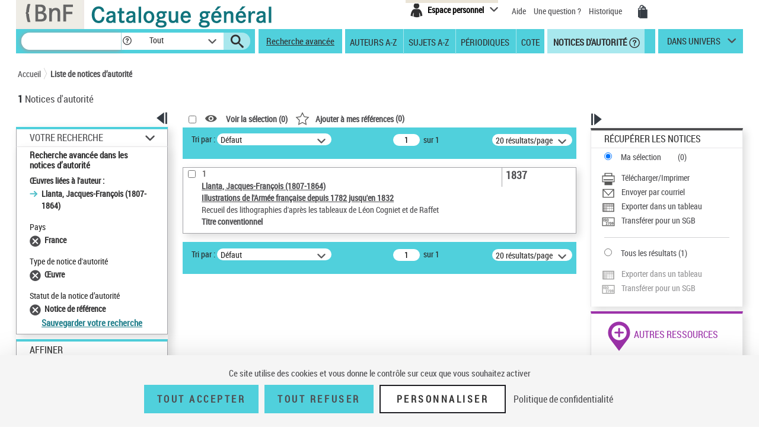

--- FILE ---
content_type: application/javascript; charset=utf-8
request_url: https://tag.aticdn.net/18798/smarttag.js
body_size: 26474
content:
;(function(){var dfltPluginCfg={};var dfltGlobalCfg={"site":18798,"log":"","logSSL":"","domain":"xiti.com","collectDomain":"logp.xiti.com","collectDomainSSL":"logs.xiti.com","userIdOrigin":"server","pixelPath":"/hit.xiti","disableCookie":false,"disableStorage":false,"cookieSecure":false,"cookieDomain":"","preview":false,"plgs":["Campaigns","Clicks","ClientSideUserId","ContextVariables","Page","IdentifiedVisitor","RichMedia","Privacy","Offline","InternalSearch","MvTesting","Events","AvInsights"],"lazyLoadingPath":"","documentLevel":"document","redirect":false,"activateCallbacks":true,"medium":"","ignoreEmptyChapterValue":true,"base64Storage":false,"sendHitWhenOptOut":true,"forceHttp":false,"requestMethod":"GET","maxHitSize":2000,"urlPropertyAuto":false,"urlPropertyQueryString":false,"sameSiteStrict":false};(function(a){a.ATInternet=a.ATInternet||{};a.ATInternet.Tracker=a.ATInternet.Tracker||{};a.ATInternet.Tracker.Plugins=a.ATInternet.Tracker.Plugins||{}})(window);
var Utils=function(){function a(g){var b=typeof g;if("object"!==b||null===g)return"string"===b&&(g='"'+g+'"'),String(g);var f,e,d=[],c=g.constructor===Array;for(f in g)g.hasOwnProperty(f)&&(e=g[f],b=typeof e,"function"!==b&&"undefined"!==b&&("string"===b?e='"'+e.replace(/[^\\]"/g,'\\"')+'"':"object"===b&&null!==e&&(e=a(e)),d.push((c?"":'"'+f+'":')+String(e))));return(c?"[":"{")+String(d)+(c?"]":"}")}function k(a){return null===a?"":(a+"").replace(d,"")}function h(a){var l,f=null;return(a=k(a+""))&&
!k(a.replace(b,function(a,g,b,d){l&&g&&(f=0);if(0===f)return a;l=b||g;f+=!d-!b;return""}))?Function("return "+a)():null}var c=this,b=/(,)|(\[|{)|(}|])|"(?:[^"\\\r\n]|\\["\\\/bfnrt]|\\u[\da-fA-F]{4})*"\s*:?|true|false|null|-?(?!0\d)\d+(?:\.\d+|)(?:[eE][+-]?\d+|)/g,d=RegExp("^[\\x20\\t\\r\\n\\f]+|((?:^|[^\\\\])(?:\\\\.)*)[\\x20\\t\\r\\n\\f]+$","g");c.isLocalStorageAvailable=function(){try{var a=localStorage;a.setItem("__storage_test__","__storage_test__");a.removeItem("__storage_test__");return!0}catch(b){return!1}};
c.isBeaconMethodAvailable=function(){return window.navigator&&"function"===typeof window.navigator.sendBeacon};c.Base64={_keyStr:"ABCDEFGHIJKLMNOPQRSTUVWXYZabcdefghijklmnopqrstuvwxyz0123456789+/=",encode:function(a){var b="",f,e,d,n,p,m,r=0;for(a=c.Base64._utf8_encode(a);r<a.length;)f=a.charCodeAt(r++),e=a.charCodeAt(r++),d=a.charCodeAt(r++),n=f>>2,f=(f&3)<<4|e>>4,p=(e&15)<<2|d>>6,m=d&63,isNaN(e)?p=m=64:isNaN(d)&&(m=64),b=b+this._keyStr.charAt(n)+this._keyStr.charAt(f)+this._keyStr.charAt(p)+this._keyStr.charAt(m);
return b},decode:function(a){var b="",f,e,d,n,p,m=0;for(a=a.replace(/[^A-Za-z0-9\+\/\=]/g,"");m<a.length;)f=this._keyStr.indexOf(a.charAt(m++)),e=this._keyStr.indexOf(a.charAt(m++)),n=this._keyStr.indexOf(a.charAt(m++)),p=this._keyStr.indexOf(a.charAt(m++)),f=f<<2|e>>4,e=(e&15)<<4|n>>2,d=(n&3)<<6|p,b+=String.fromCharCode(f),64!=n&&(b+=String.fromCharCode(e)),64!=p&&(b+=String.fromCharCode(d));return b=c.Base64._utf8_decode(b)},_utf8_encode:function(a){a=a.replace(/\r\n/g,"\n");for(var b="",f=0;f<
a.length;f++){var e=a.charCodeAt(f);128>e?b+=String.fromCharCode(e):(127<e&&2048>e?b+=String.fromCharCode(e>>6|192):(b+=String.fromCharCode(e>>12|224),b+=String.fromCharCode(e>>6&63|128)),b+=String.fromCharCode(e&63|128))}return b},_utf8_decode:function(a){for(var b="",f=0,e,d,c;f<a.length;)e=a.charCodeAt(f),128>e?(b+=String.fromCharCode(e),f++):191<e&&224>e?(d=a.charCodeAt(f+1),b+=String.fromCharCode((e&31)<<6|d&63),f+=2):(d=a.charCodeAt(f+1),c=a.charCodeAt(f+2),b+=String.fromCharCode((e&15)<<12|
(d&63)<<6|c&63),f+=3);return b}};c.loadScript=function(a,b){var f;b=b||function(){};f=document.createElement("script");f.type="text/javascript";f.src=a.url;f.async=!1;f.defer=!1;f.onload=f.onreadystatechange=function(a){a=a||window.event;if("load"===a.type||/loaded|complete/.test(f.readyState)&&(!document.documentMode||9>document.documentMode))f.onload=f.onreadystatechange=f.onerror=null,b(null,a)};f.onerror=function(a){f.onload=f.onreadystatechange=f.onerror=null;b({msg:"script not loaded",event:a})};
var e=document.head||document.getElementsByTagName("head")[0];e.insertBefore(f,e.lastChild)};c.cloneSimpleObject=function(a,b){if("object"!==typeof a||null===a||a instanceof Date)return a;var f=new a.constructor,e;for(e in a)a.hasOwnProperty(e)&&(void 0===e||b&&void 0===a[e]||(f[e]=c.cloneSimpleObject(a[e])));return f};c.isEmptyObject=function(a){for(var b in a)if(a.hasOwnProperty(b))return!1;return!0};c.isObject=function(a){return null!==a&&"object"===typeof a&&!(a instanceof Array)};c.ATVALUE="_ATVALUE";
c.ATPREFIX="_ATPREFIX";c.object2Flatten=function(a,b,f,e,d){var n={},p="",m="",r=[],h="",s=0,u;for(u in a)if(a.hasOwnProperty(u))if(n=c.splitProtocolAndKey(u,d),p=n.prefix||e||"",m=(b?b+"_":"")+n.key,c.isObject(a[u]))c.object2Flatten(a[u],m,f,p,d);else{r=m.split("_");h="";for(s=0;s<r.length;s++)n=c.splitProtocolAndKey(r[s],d),p=n.prefix||p,h+=n.key+(s<r.length-1?"_":"");m=h||m;f[m]=f[m]||{};f[m][c.ATVALUE]=a[u];f[m][c.ATPREFIX]=p}};c.flatten2Object=function(a,b,f){b=b.split("_");var e,d;for(d=0;d<
b.length-1;d++)e=b[d],a[e]||(a[e]={}),a=a[e];if(a.hasOwnProperty(c.ATVALUE)){e=a[c.ATVALUE];var n=a[c.ATPREFIX];delete a[c.ATVALUE];delete a[c.ATPREFIX];a.$={};a.$[c.ATVALUE]=e;a.$[c.ATPREFIX]=n}f=c.cloneSimpleObject(f);a[b[d]]?a[b[d]].$=f:a[b[d]]=f};c.getFormattedObject=function(a){var b={},f,e;for(e in a)a.hasOwnProperty(e)&&(a[e].hasOwnProperty(c.ATVALUE)?(f=a[e][c.ATPREFIX]?a[e][c.ATPREFIX]+":"+e:e,b[f]=a[e][c.ATVALUE]):b[e]=c.getFormattedObject(a[e]));return b};c.completeFstLevelObj=function(a,
b,f){if(a){if(b)for(var e in b)!b.hasOwnProperty(e)||a[e]&&!f||(a[e]=b[e])}else a=b;return a};c.getObjectKeys=function(a){var b=[],f;for(f in a)a.hasOwnProperty(f)&&b.push(f);return b};c.objectToLowercase=function(a){var b={},f;for(f in a)a.hasOwnProperty(f)&&(c.isObject(a[f])?b[f.toLowerCase()]=c.objectToLowercase(a[f]):b[f.toLowerCase()]=a[f]);return b};c.splitProtocolAndKey=function(a,b){var f,e;2>a.length||":"!==a[1]?(f="",e=a):4>a.length||":"!==a[3]?(f=a.substring(0,1),e=a.substring(2,a.length)):
(f=a.substring(0,3),e=a.substring(4,a.length));b&&(f=f.toLowerCase(),e=e.toLowerCase());return{prefix:f,key:e}};c.jsonSerialize=function(b){try{return"undefined"!==typeof JSON&&JSON.stringify?JSON.stringify(b):a(b)}catch(d){return null}};c.jsonParse=function(a){try{return"undefined"!==typeof JSON&&JSON.parse?JSON.parse(a+""):h(a)}catch(b){return null}};c.trim=function(a){try{return String.prototype.trim?a.trim():a.replace(/^[\s\uFEFF\xA0]+|[\s\uFEFF\xA0]+$/g,"")}catch(b){return a}};c.arrayIndexOf=
function(a,b){if(Array.prototype.indexOf){var f=-1;"undefined"!==typeof a.indexOf(b)&&(f=a.indexOf(b));return f}return function(a){if(null==this)throw new TypeError;var b=Object(this),f=b.length>>>0;if(0===f)return-1;var g=0;1<arguments.length&&(g=Number(arguments[1]),g!=g?g=0:0!=g&&Infinity!=g&&-Infinity!=g&&(g=(0<g||-1)*Math.floor(Math.abs(g))));if(g>=f)return-1;for(g=0<=g?g:Math.max(f-Math.abs(g),0);g<f;g++)if(g in b&&b[g]===a)return g;return-1}.apply(a,[b])};c.uuid=function(){function a(e){var g=
Math.random();try{f&&(g=b.getRandomValues(new Uint32Array(1))[0]/Math.pow(2,32))}catch(d){}return Math.floor((9*g+1)*Math.pow(10,e-1))}var b=window.crypto||window.msCrypto,f=null!==b&&"object"===typeof b;return{v4:function(){try{if(f)return([1E7]+-1E3+-4E3+-8E3+-1E11).replace(/[018]/g,function(a){return(a^b.getRandomValues(new Uint32Array(1))[0]&15>>a/4).toString(16)})}catch(a){}return"xxxxxxxx-xxxx-4xxx-yxxx-xxxxxxxxxxxx".replace(/[xy]/g,function(a){var b=16*Math.random()|0;return("x"===a?b:b&3|
8).toString(16)})},num:function(b){var f=new Date,d=function(a){a-=100*Math.floor(a/100);return 10>a?"0"+a:String(a)};return d(f.getHours())+""+d(f.getMinutes())+""+d(f.getSeconds())+""+a(b-6)}}};c.isPreview=function(){return window.navigator&&"preview"===window.navigator.loadPurpose};c.isPrerender=function(a){var b,f=!1,e=["webkit","ms"];if("prerender"===document.visibilityState)b="visibilitychange";else for(var d=0;d<e.length;d++)"prerender"===document[e[d]+"VisibilityState"]&&(b=e[d]+"visibilitychange");
if("undefined"!==typeof b){var h=function(e){a(e);c.removeEvtListener(document,b,h)};c.addEvtListener(document,b,h);f=!0}return f};c.addEvtListener=function(a,b,f){a.addEventListener?a.addEventListener(b,f,!1):a.attachEvent&&a.attachEvent("on"+b,f)};c.removeEvtListener=function(a,b,f){a.removeEventListener?a.removeEventListener(b,f,!1):a.detachEvent&&a.detachEvent("on"+b,f)};c.hashcode=function(a){var b=0;if(0===a.length)return b;for(var f=0;f<a.length;f++)var e=a.charCodeAt(f),b=(b<<5)-b+e,b=b|0;
return b};c.setLocation=function(a){var b=a.location;a=window[a.target]||window;b&&(a.location.href=b)};c.dispatchCallbackEvent=function(a){var b;if("function"===typeof window.Event)b=new Event("ATCallbackEvent");else try{b=document.createEvent("Event"),b.initEvent&&b.initEvent("ATCallbackEvent",!0,!0)}catch(f){}b&&"function"===typeof document.dispatchEvent&&(b.name=a,document.dispatchEvent(b))};c.addCallbackEvent=function(a){c.addEvtListener(document,"ATCallbackEvent",a)};c.removeCallbackEvent=function(a){c.removeEvent("ATCallbackEvent",
a)};(function(){function a(b,f){f=f||{bubbles:!1,cancelable:!1,detail:void 0};var e;try{e=document.createEvent("CustomEvent"),e.initCustomEvent(b,f.bubbles,f.cancelable,f.detail)}catch(d){}return e}"function"===typeof window.CustomEvent?window.ATCustomEvent=window.CustomEvent:("function"===typeof window.Event&&(a.prototype=window.Event.prototype),window.ATCustomEvent=a)})();c.addEvent=function(a,b,f,e){c[a]=new ATCustomEvent(a,{detail:{name:b,id:f}});c.addEvtListener(document,a,e)};c.removeEvent=
function(a,b){c.removeEvtListener(document,a,b)};c.dispatchEvent=function(a,b){c[a]=c[a]||new ATCustomEvent(a,{detail:{name:b,id:-1}});try{document.dispatchEvent(c[a])}catch(f){}};c.privacy=new function(){function a(b,e){var f=[],d,g;d={};for(var m=0;m<b.length;m++){d={};c.object2Flatten(b[m],null,d,null,!0);for(var l in d)d.hasOwnProperty(l)&&-1===c.arrayIndexOf(e,l)&&delete d[l];if(!c.isEmptyObject(d)){g={};for(var h in d)d.hasOwnProperty(h)&&c.flatten2Object(g,h,d[h]);d=c.getFormattedObject(g);
f.push(d)}}return f}function b(a,d,e){1<a.length?("undefined"===typeof d[a[0]]&&(d[a[0]]={}),b(a.slice(1,a.length),d[a[0]],e)):d[a[0]]=e}function f(a,b,d,e,g){var m=e?e:{};if(!a||"object"!==typeof a||a instanceof Array)if("undefined"!==typeof a&&0<=d.indexOf(g)||"undefined"===typeof d)m[g]=a;else for(b=0;b<d.length;b++){if(g&&0===g.indexOf(d[b])){m[g]=a;break}}else for(var c in a)a.hasOwnProperty(c)&&f(a[c],b,d,m,(g?g+b:"")+c);if(void 0===e)return m}function e(a,d,e){for(var g=[],m=0;m<a.length;m++){var w;
w=f(a[m],e,d);var h=e,r={},n=void 0;for(n in w)if(w.hasOwnProperty(n)){var p=n.split(h);b(p,r,w[n])}w=r;c.isEmptyObject(w)||g.push(w)}return g}function d(a,b){var e="",f={key:"",flattenedProperty:""};switch(!0){case 0===a.indexOf("stc_"):e="stc_";break;case 0===a.indexOf("stc/"):e="stc/";break;case 0===a.indexOf("events_"):e="events_";break;case 0===a.indexOf("context_"):e="context_";break;default:f.key=a}if(e){var g=e.substring(0,e.length-1);f.key=g;0>b.indexOf(g)&&(f.flattenedProperty=a.substring(e.length))}return f}
function h(a){for(var b=[],e={},f=0;f<a.length;f++)if("string"===typeof a[f]){var g={};if(-1<a[f].indexOf("#")){var m=a[f].split("#");m[0]===r&&(g=d(m[1],a))}else g=d(a[f],a);g.key&&0>b.indexOf(g.key)&&b.push(g.key);g.flattenedProperty&&(e[g.key]=(e[g.key]||[]).concat(g.flattenedProperty))}else for(var c in a[f])a[f].hasOwnProperty(c)&&(0>b.indexOf(c)&&b.push(c),0>a.indexOf(c)&&(e[c]=(e[c]||[]).concat(a[f][c])));return{keys:b,values:e}}var p=this,m={storageParams:null,bufferParams:null},r="";p.CONSENTNO=
"Consent-NO";p.ALL="*";p.testStorageParam=function(a,b){var e;if(m.storageParams instanceof Array){for(var d,f=m.storageParams.length-1;0<=f;f--)if(d=m.storageParams[f],"string"===typeof d){if(d===a||d===p.ALL)return{toSetInStorage:!0}}else{a:{e=a;var g=b,c=void 0,l=void 0;for(l in d)if(d.hasOwnProperty(l)&&e===l){if(!g){e=!0;break a}c=[];d[l]instanceof Array?c=d[l]:c.push(d[l]);for(var h=0;h<c.length;h++)if(c[h]===g){e=!0;break a}}e=!1}if(e)return{toSetInStorage:!0}}return{toSetInStorage:!1}}return{toSetInStorage:!0}};
p.processStorageParams=function(a,b,e){if(e){e=e();var d=h(m.storageParams);if(d.keys[0]!==p.ALL)for(var f in e)if(e.hasOwnProperty(f)&&void 0!==e[f])if(-1===c.arrayIndexOf(d.keys,f))a&&a(f);else if(c.isObject(e[f])){var g=f,l=e[f].val,r=d.values[f],q=a,k=b;if("undefined"!==typeof r){var x=[];r instanceof Array?x=r:x.push(r);r=void 0;for(r in l)l.hasOwnProperty(r)&&-1===c.arrayIndexOf(x,r)&&q&&q([g,r]);q&&k&&c.isEmptyObject(k(g))&&q(g)}}}};p.testBufferParam=function(b,d){var f,l;if(m.bufferParams instanceof
Array){f=h(m.bufferParams);for(l=0;l<f.keys.length;l++)if(f.keys[l]===b||f.keys[l]===p.ALL)if(f.values.hasOwnProperty(f.keys[l])){var r={};r[f.keys[l]]=f.values[f.keys[l]];a:{f=b;l=d;if(c.isObject(r)){var w=void 0,q=[],k=!1,D=w=w=void 0;for(D in r)if(r.hasOwnProperty(D)&&f===D&&(w=l,"string"===typeof w&&(w=c.jsonParse(w)||w),"object"===typeof w)){w instanceof Array?(q=w,k=!0):q.push(w);w="stc"===f?e(q,r[D],"/"):"events"===f||"context"===f?e(q,r[D],"_"):a(q,r[D]);0===w.length?(f=!1,l=void 0):(w=k?
w:w[0],f=!0,l=c.jsonSerialize(w));break a}}f=!1;l=void 0}if(f)return{toSetInBuffer:!0,value:l};break}else return{toSetInBuffer:!0,value:d};return{toSetInBuffer:!1}}return{toSetInBuffer:!0,value:d}};p.processBufferParams=function(b,f,d){if(f){f=f();var l=h(m.bufferParams);if(l.keys[0]!==p.ALL)for(var r in f)if(f.hasOwnProperty(r))if(-1===c.arrayIndexOf(l.keys,r))b&&b(r);else{var w=r,q=f[r],k=l.values[r],D=b,H=d;if("undefined"!==typeof k&&"undefined"!==typeof q){var x=[],y=q._value,z=[],I=!1,F=void 0,
F=void 0;k instanceof Array?x=k:x.push(k);"string"===typeof y&&(y=c.jsonParse(y)||y);"object"===typeof y&&(y instanceof Array?(z=y,I=!0):z.push(y),F="stc"===w?e(z,x,"/"):"events"===w||"context"===w?e(z,x,"_"):a(z,x),0===F.length?D&&D(w):(F=I?F:F[0],H&&H(w,c.jsonSerialize(F),q._options)))}}}};p.setMode=function(a){r=a};p.setParameters=function(a){m=a};p.getParameters=function(){return m};p.resetParameters=function(){m={storageParams:null,bufferParams:null}}};c.optedOut=null;c.addOptOutEvent=function(a,
b){c.addEvent("ATOptOutEvent","clientsideuserid",a,b)};c.removeOptOutEvent=function(a){c.removeEvent("ATOptOutEvent",a)};c.dispatchOptOutEvent=function(a){c.optedOut=a;c.dispatchEvent("ATOptOutEvent","clientsideuserid")};c.userOptedOut=function(){c.dispatchOptOutEvent(!0)};c.userOptedIn=function(){c.dispatchOptOutEvent(!1)};c.isOptedOut=function(){if(null===c.optedOut){var a;a:{a=null;c.isLocalStorageAvailable()&&(a=localStorage.getItem("atuserid"));if(null===a){var b=/(?:^| )atuserid=([^;]+)/.exec(document.cookie);
null!==b&&(a=b[1])}if(null!==a)try{a=decodeURIComponent(a)}catch(f){}if(a&&(a=c.jsonParse(a)||c.jsonParse(c.Base64.decode(a)),null!==a)){a="OPT-OUT"===a.val;break a}a=!1}c.optedOut=a}return!!c.optedOut};c.consentReceived=function(a){c.consent=!!a};c.consent=!0;c.isTabOpeningAction=function(a){var b=!1;a||(a=window.event);a&&(a.ctrlKey||a.shiftKey||a.metaKey||a.button&&1===a.button)&&(b=!0);return b};c.CLICKS_REDIRECTION="redirection";c.CLICKS_FORM="form";c.CLICKS_MAILTO="mailto"};
ATInternet.Utils=new Utils;
var BuildManager=function(a){var k=this,h=0,c=0,b=["dz"],d="",g=function(a,b,f,e,d,g,c){a="&"+a+"=";return{param:a,paramSize:a.length,str:b,strSize:b.length,truncate:f,multihit:e,separator:d||"",encode:g,last:c}},l=function(a,b){var f="",e=0,d=0,g=0,e=-1,c=null,l=null,h;for(h in a)a.hasOwnProperty(h)&&(c=a[h])&&(e=b-d,c.last&&null!==l?l[h]=c:c.strSize+c.paramSize<=e?(f+=c.param+c.str,d+=c.paramSize+c.strSize):(l=l||{},l[h]=c,c.truncate&&(g=e-c.paramSize,c.separator&&(e=c.str.substring(0,e),e=c.encode?
e.lastIndexOf(encodeURIComponent(c.separator)):e.lastIndexOf(c.separator),0<e&&(g=e)),f+=c.param+c.str.substring(0,g),d+=c.paramSize+c.str.substring(0,g).length,l[h].str=c.str.substring(g,c.strSize),l[h].strSize=l[h].str.length)));return[f,l]},f=function(f,e,d){var h="",s=function(e){if(e==={})return[];var f=[],d;d={};var m=!1,r=void 0,s,n,q,k,p,u,v,A,G="",B;for(B in e)if(e.hasOwnProperty(B))if(u=p=k=q=!1,s=e[B]._value,n=e[B]._options||{},"boolean"===typeof n.encode&&(q=n.encode),"function"===typeof s&&
(s=s()),s=s instanceof Array?s.join(n.separator||","):"object"===typeof s?ATInternet.Utils.jsonSerialize(s):"undefined"===typeof s?"undefined":s.toString(),q&&(s=encodeURIComponent(s)),-1<ATInternet.Utils.arrayIndexOf(b,B)?k=!0:"boolean"===typeof n.truncate&&(k=n.truncate),"boolean"===typeof n.multihit&&(p=n.multihit),"boolean"===typeof n.last&&(u=n.last),s=g(B,s,k,p,n.separator,q,u),p)c-=s.paramSize+s.strSize,G+=s.param+s.str;else if(u)s.paramSize+s.strSize>c&&(s.str=s.str.substring(0,c-s.paramSize),
s.strSize=s.str.length),v=B,A=s;else if(d[B]=s,d[B].paramSize+d[B].strSize>c&&!d[B].truncate){a.emit("Tracker:Hit:Build:Error",{lvl:"ERROR",msg:'Too long parameter: "'+d[B].param+'"',details:{value:d[B].str}});m=!0;r=B;break}v&&(d[v]=A);d=[d,m,r,G];e=d[0];m=d[1];h=d[3];m&&(d=d[2],e=e[d],e.str=e.str.substring(0,c-e.paramSize),e.strSize=e.str.length,m={},m.mherr=g("mherr","1",!1,!1,"",!1,!1),m[d]=e,e=m);e=l(e,c);if(null===e[1])f=e[0];else for(f.push(e[0]);null!==e[1];)e=l(e[1],c),f.push(e[0]);return f},
n="";a.buffer.presentInFilters(e,"hitType")||(e=a.buffer.addInFilters(e,"hitType",["page"]));e=a.buffer.addInFilters(e,"hitType",["all"]);var q,k;if(ATInternet.Utils.isObject(f)){e=a.buffer.addInFilters(e,"permanent",!0);e=a.buffer.get(e,!0);for(q in f)f.hasOwnProperty(q)&&(n={},f[q]&&"object"===typeof f[q]&&f[q].hasOwnProperty("_value")?(k=f[q]._value,f[q].hasOwnProperty("_options")&&(n=f[q]._options)):k=f[q],k=ATInternet.Utils.privacy.testBufferParam(q,k),k.toSetInBuffer&&(e[q]={_value:k.value,
_options:n}));n=s(e)}else for(q in e=a.buffer.get(e,!0),n=s(e),e)e.hasOwnProperty(q)&&(e[q]._options&&e[q]._options.permanent||a.buffer.del(q));d&&d(n,h)};k.getCollectDomain=function(){var b="",b=a.getConfig("logSSL")||a.getConfig("log"),e=a.getConfig("domain");return b=b&&e?b+"."+e:a.getConfig("collectDomainSSL")||a.getConfig("collectDomain")};var e=function(b){var e="",f=a.getConfig("baseURL");if(f)e=f;else{var f=k.getCollectDomain(),d=a.getConfig("pixelPath"),d=d||"/";"/"!==d.charAt(0)&&(d="/"+
d);f&&(e=(a.getConfig("forceHttp")?"http://":"https://")+f+d)}f=a.getConfig("site");e&&f?b&&b(null,e+"?s="+f):b&&b({message:"Config error"})},q=function(a,b,d){e(function(e,g){e?d&&d(e):(c=h-(g.length+27),f(a,b,function(a,b){var e=[],f=ATInternet.Utils.uuid().num(13);if(a instanceof Array)for(var c=1;c<=a.length;c++)e.push(g+b+"&mh="+c+"-"+a.length+"-"+f+a[c-1]);else e.push(g+b+a);d&&d(null,e)}))})},n=function(b,e,f,d,g,c,l){return function(){return function(h){a.emit(b,{lvl:g,details:{hit:e,method:f,
event:h,isMultiHit:c,elementType:l}});d&&d()}}()};k.send=function(b,e,f,d,g){q(b,e,function(b,e){if(b)a.emit("Tracker:Hit:Build:Error",{lvl:"ERROR",msg:b.message,details:{}}),f&&f();else for(var c=0;c<e.length;c++)k.sendUrl(e[c],f,d,g)})};h=Math.max(a.getConfig("maxHitSize")||0,2E3);c=Math.max(a.getConfig("maxHitSize")||0,2E3);d=a.getConfig("requestMethod");k.sendUrl=function(b,e,f,g){var c=-1<b.indexOf("&mh=");f=f||d;ATInternet.Utils.isOptedOut()&&!a.getConfig("sendHitWhenOptOut")?n("Tracker:Hit:Sent:NoTrack",
b,f,e,"INFO",c,g)():"POST"===f&&ATInternet.Utils.isBeaconMethodAvailable()?(g="Tracker:Hit:Sent:Error",f="ERROR",window.navigator.sendBeacon(b,null)&&(g="Tracker:Hit:Sent:Ok",f="INFO"),n(g,b,"POST",e,f,c,"")()):(f=new Image,f.onload=n("Tracker:Hit:Sent:Ok",b,"GET",e,"INFO",c,g),f.onerror=n("Tracker:Hit:Sent:Error",b,"GET",e,"ERROR",c,g),f.src=b)}},TriggersManager=function(){function a(a,d,g){for(var c=[],f=0;f<a.length;f++)a[f].callback(d,g),a[f].singleUse||c.push(a[f]);return c}function k(a,d,g,
c){var f=a.shift();if("*"===f)return d["*"]=d["*"]||[],d["*"].push({callback:g,singleUse:c}),d["*"].length-1;if(0===a.length)return k([f,"*"],d,g,c);d["*"]=d["*"]||[];d[f]=d[f]||{};return k(a,d[f],g,c)}function h(b,d,g,c){var f=d.shift();"*"!==f&&(0===d.length?h(b,[f,"*"],g,c):g[f]&&(g[f]["*"]=a(g[f]["*"],b,c),h(b,d,g[f],c)))}var c={};this.on=function(a,d,g){g=g||!1;return k(a.split(":"),c,d,g)};this.emit=function(b,d){c["*"]&&(c["*"]=a(c["*"],b,d));h(b,b.split(":"),c,d)}},PluginsManager=function(a){var k=
{},h={},c=0,b={},d=0,g=function(a){var b=!1;k[a]&&(b=!0);return b},l=this.unload=function(b){g(b)?(k[b]=void 0,a.emit("Tracker:Plugin:Unload:"+b+":Ok",{lvl:"INFO"})):a.emit("Tracker:Plugin:Unload:"+b+":Error",{lvl:"ERROR",msg:"not a known plugin"});return a},f=this.load=function(b,e){"function"===typeof e?"undefined"===typeof a.getConfig.plgAllowed||0===a.getConfig.plgAllowed.length||-1<a.getConfig.plgAllowed.indexOf(b)?(k[b]=new e(a),h[b]&&g(b)&&(h[b]=!1,c--,g(b+"_ll")&&l(b+"_ll"),0===c&&a.emit("Tracker:Plugin:Lazyload:File:Complete",
{lvl:"INFO",msg:"LazyLoading triggers are finished"})),a.emit("Tracker:Plugin:Load:"+b+":Ok",{lvl:"INFO"})):a.emit("Tracker:Plugin:Load:"+b+":Error",{lvl:"ERROR",msg:"Plugin not allowed",details:{}}):a.emit("Tracker:Plugin:Load:"+b+":Error",{lvl:"ERROR",msg:"not a function",details:{obj:e}});return a},e=this.isLazyloading=function(a){return a?!0===h[a]:0!==c},q=function(a){return!g(a)&&!e(a)&&g(a+"_ll")},n=function(b){h[b]=!0;c++;ATInternet.Utils.loadScript({url:a.getConfig("lazyLoadingPath")+b+".js"})},
p=function(a){return q(a)?(n(a),!0):!1},m=function(a){b[a]?b[a]++:b[a]=1;d++},r=function(a,b,e,f){var d=null;b=b.split(".");g(a)&&k[a][b[0]]&&(d=1<b.length&&k[a][b[0]][b[1]]?k[a][b[0]][b[1]].apply(k[a],e):k[a][b[0]].apply(k[a],e));f&&f(d)},t=function(e,f,g,c){m(e);a.onTrigger("Tracker:Plugin:Load:"+e+":Ok",function(){r(e,f,g,function(f){b[e]--;d--;0===d&&a.emit("Tracker:Plugin:Lazyload:Exec:Complete",{lvl:"INFO",msg:"All exec waiting for lazyloading are done"});c&&c(f)})},!0)},s=function(a){for(var b=
{mcount:0,plugins:{}},e=0;e<a.length;e++)k.hasOwnProperty(a[e])||(b.mcount++,b.plugins[a[e]]=!0);return b};this.isExecWaitingLazyloading=function(){return 0!==d};a.exec=this.exec=function(a,b,f,d){q(a)?(t(a,b,f,d),n(a)):e(a)?t(a,b,f,d):r(a,b,f,d)};this.waitForDependencies=function(b,e){var f=s(b);if(0===f.mcount)a.emit("Tracker:Plugin:Dependencies:Loaded",{lvl:"INFO",details:{dependencies:b}}),e();else for(var d in f.plugins)f.plugins.hasOwnProperty(d)&&(a.emit("Tracker:Plugin:Dependencies:Error",
{lvl:"WARNING",msg:"Missing plugin "+d}),a.onTrigger("Tracker:Plugin:Load:"+d,function(a,b){var d=a.split(":"),g=d[3];"Ok"===d[4]&&(f.plugins[g]=!1,f.mcount--,0===f.mcount&&e())},!0),p(d))};this.init=function(){for(var a in ATInternet.Tracker.pluginProtos)ATInternet.Tracker.pluginProtos.hasOwnProperty(a)&&f(a,ATInternet.Tracker.pluginProtos[a])}},CallbacksManager=function(a){var k=this,h={},c=function(b){if(b.name){var d=!0,g=a.getConfig("callbacks");"undefined"!==typeof g&&(g.include instanceof Array&&
-1===ATInternet.Utils.arrayIndexOf(g.include,b.name)&&(d=!1),g.exclude instanceof Array&&-1!==ATInternet.Utils.arrayIndexOf(g.exclude,b.name)&&(d=!1));ATInternet.Callbacks&&ATInternet.Callbacks.hasOwnProperty(b.name)&&(g={},g[b.name]={"function":ATInternet.Callbacks[b.name]},d&&k.load(b.name,g[b.name]["function"]),ATInternet.Tracker.callbackProtos[b.name]||(ATInternet.Tracker.callbackProtos[b.name]=g[b.name]))}};k.load=function(b,d){"function"===typeof d?(new d(a),a.emit("Tracker:Callback:Load:"+
b+":Ok",{lvl:"INFO",details:{obj:d}})):a.emit("Tracker:Callback:Load:"+b+":Error",{lvl:"ERROR",msg:"not a function",details:{obj:d}});return a};k.init=function(){if(a.getConfig("activateCallbacks")){var b=a.getConfig("callbacks");if("undefined"!==typeof b&&b.include instanceof Array)for(var d=0;d<b.include.length;d++)ATInternet.Callbacks&&ATInternet.Callbacks.hasOwnProperty(b.include[d])&&(h[b.include[d]]={"function":ATInternet.Callbacks[b.include[d]]},ATInternet.Tracker.callbackProtos[b.include[d]]||
(ATInternet.Tracker.callbackProtos[b.include[d]]=h[b.include[d]]));else for(d in ATInternet.Callbacks)ATInternet.Callbacks.hasOwnProperty(d)&&(h[d]={"function":ATInternet.Callbacks[d]},ATInternet.Tracker.callbackProtos[d]||(ATInternet.Tracker.callbackProtos[d]=h[d]));if("undefined"!==typeof b&&b.exclude instanceof Array)for(d=0;d<b.exclude.length;d++)delete h[b.exclude[d]];for(var g in h)h.hasOwnProperty(g)&&h[g]&&k.load(g,h[g]["function"]);ATInternet.Utils.addCallbackEvent(c)}};k.removeCallbackEvent=
function(){ATInternet.Utils.removeCallbackEvent(c)}},BufferManager=function(a){var k=this,h={};k.set=function(a,b,c){b=ATInternet.Utils.privacy.testBufferParam(a,b);b.toSetInBuffer&&(c=c||{},c.hitType=c.hitType||["page"],h[a]={_value:b.value,_options:c})};var c=function(a,b,c){return(a=ATInternet.Utils.cloneSimpleObject(a[b]))&&!c?a._value:a},b=function g(a,b){if(!(a&&b instanceof Array&&a instanceof Array))return[];if(0===a.length)return b;var e=a[0],c,n=[],k=ATInternet.Utils.cloneSimpleObject(a);
k.shift();for(var m=0;m<b.length;m++)if("object"!==typeof e[1])h[b[m]]&&h[b[m]]._options[e[0]]===e[1]&&n.push(b[m]);else{c=e[1].length;for(var r=0;r<c;r++)if(h[b[m]]&&h[b[m]]._options[e[0]]instanceof Array&&0<=ATInternet.Utils.arrayIndexOf(h[b[m]]._options[e[0]],e[1][r])){n.push(b[m]);break}}return g(k,n)};k.get=function(a,l){var f={};if("string"===typeof a)f=c(h,a,l);else for(var e=b(a,ATInternet.Utils.getObjectKeys(h)),q=0;q<e.length;q++)f[e[q]]=c(h,e[q],l);return f};k.presentInFilters=function(a,
b){return a&&0!==a.length?a[0][0]===b?!0:k.presentInFilters(a.slice(1),b):!1};k.addInFilters=function(a,b,f,e){if(!a||0===a.length)return e?[]:[[b,f]];var c=a[0][0],h=a[0][1];c===b&&(h instanceof Array&&-1===ATInternet.Utils.arrayIndexOf(h,f[0])&&h.push(f[0]),e=!0);return[[c,h]].concat(k.addInFilters(a.slice(1),b,f,e))};k.del=function(a){h[a]=void 0};k.clear=function(){h={}}},PropertiesManager=function(a){var k=this,h={};k.setProp=function(a,b,d){"undefined"!==typeof a&&(h[a]={value:b,persistent:!!d})};
k.setProps=function(a,b){if(ATInternet.Utils.isObject(a))for(var d in a)a.hasOwnProperty(d)&&k.setProp(d,a[d],b)};k.delProp=function(c,b){"undefined"!==typeof h[c]&&delete h[c];!b&&a.delParam(c.toLowerCase())};k.delProps=function(a){for(var b in h)h.hasOwnProperty(b)&&k.delProp(b,a)};k.getProp=function(a){h=h||{};return h[a]};k.getProps=function(){return h}},Tag=function(a,k,h){k=k||{};var c=this;c.version="5.29.4";var b=ATInternet.Utils.cloneSimpleObject(k);c.triggers=new TriggersManager(c);c.emit=
c.triggers.emit;c.onTrigger=c.triggers.on;var d=ATInternet.Utils.cloneSimpleObject(dfltGlobalCfg)||{},g;for(g in a)a.hasOwnProperty(g)&&(d[g]=a[g]);c.getConfig=function(a){return d[a]};c.setConfig=function(a,b,g){void 0!==d[a]&&g||(c.emit("Tracker:Config:Set:"+a,{lvl:"INFO",details:{bef:d[a],aft:b}}),d[a]=b)};c.configPlugin=function(a,b,g){d[a]=d[a]||{};for(var l in b)b.hasOwnProperty(l)&&void 0===d[a][l]&&(d[a][l]=b[l]);g&&(g(d[a]),c.onTrigger("Tracker:Config:Set:"+a,function(a,b){g(b.details.aft)}));
return d[a]};c.getAllContext=function(){return b};c.getContext=function(a){return b[a]};c.setContext=function(a,e){c.emit("Tracker:Context:Set:"+a,{lvl:"INFO",details:{bef:b[a],aft:e}});b[a]=e};c.delContext=function(a,e){c.emit("Tracker:Context:Deleted:"+a+":"+e,{lvl:"INFO",details:{key1:a,key2:e}});if(a)b.hasOwnProperty(a)&&(e?b[a]&&b[a].hasOwnProperty(e)&&(b[a][e]=void 0):b[a]=void 0);else if(e)for(var d in b)b.hasOwnProperty(d)&&b[d]&&b[d].hasOwnProperty(e)&&(b[d][e]=void 0)};c.plugins=new PluginsManager(c);
c.buffer=new BufferManager(c);c.setParam=c.buffer.set;c.getParams=function(a){return c.buffer.get(a,!1)};c.getParam=c.buffer.get;c.delParam=c.buffer.del;c.builder=new BuildManager(c);c.sendUrl=c.builder.sendUrl;c.callbacks=new CallbacksManager(c);c.properties=new PropertiesManager(c);c.setProp=c.properties.setProp;c.setProps=c.properties.setProps;c.delProp=c.properties.delProp;c.delProps=c.properties.delProps;c.getProp=c.properties.getProp;c.getProps=c.properties.getProps;c.sendHit=function(a,b,d,
g,l){var m=c.getProps(),h,k;for(k in m)m.hasOwnProperty(k)&&(h=m[k].value,m[k].persistent?c.setParam(k.toLowerCase(),h,{permanent:!0,hitType:["all"],encode:!0}):(ATInternet.Utils.isObject(a)?a[k.toLowerCase()]={_value:h,_options:{hitType:["all"],encode:!0}}:c.setParam(k.toLowerCase(),h,{hitType:["all"],encode:!0}),c.delProp(k,!0)));c.builder.send(a,b,d,g,l)};ATInternet.Utils.privacy.resetParameters();c.setParam("ts",function(){return(new Date).getTime()},{permanent:!0,hitType:["all"]});(c.getConfig("disableCookie")||
c.getConfig("disableStorage"))&&c.setParam("idclient",ATInternet.Utils.privacy.CONSENTNO,{permanent:!0,hitType:["all"]});c.getConfig("medium")&&c.setParam("medium",c.getConfig("medium"),{permanent:!0,hitType:["all"]});if(c.getConfig("urlPropertyAuto")&&"undefined"!==typeof window&&"undefined"!==typeof window.location){g=(c.getConfig("urlPropertyQueryString")?window.location.href:window.location.protocol+"//"+window.location.host+window.location.pathname).replace(/[<>]/g,"").substring(0,1600).replace(/&/g,
"$").replace(/#/g,"\u00b5");var l=c.getContext("page")||{};l.url=window.encodeURIComponent(g);c.setContext("page",l);c.setParam("page_url",g,{permanent:!0,hitType:"page click publisher selfPromotion onSiteAdsClick onSiteAdsImpression InternalSearch mvtesting richmedia".split(" ")})}c.plugins.init();c.callbacks.init();c.emit("Tracker:Ready",{lvl:"INFO",msg:"Tracker initialized",details:{tracker:c,args:{config:a,context:k,callback:h}}});h&&h(c);ATInternet.Tracker.instances.push(c)};
ATInternet.Tracker.Tag=Tag;ATInternet.Tracker.instances=[];ATInternet.Tracker.pluginProtos={};ATInternet.Tracker.addPlugin=function(a,k){k=k||ATInternet.Tracker.Plugins[a];if(!ATInternet.Tracker.pluginProtos[a]){ATInternet.Tracker.pluginProtos[a]=k;for(var h=0;h<ATInternet.Tracker.instances.length;h++)ATInternet.Tracker.instances[h].plugins.load(a,k)}};ATInternet.Tracker.delPlugin=function(a){if(ATInternet.Tracker.pluginProtos[a]){ATInternet.Tracker.pluginProtos[a]=void 0;for(var k=0;k<ATInternet.Tracker.instances.length;k++)ATInternet.Tracker.instances[k].plugins.unload(a)}};
ATInternet.Tracker.callbackProtos={};
}).call(window);(function(){var dfltPluginCfg={"lifetime":30,"lastPersistence":true,"domainAttribution":true,"enableUTMTracking":true,"UTMParameters":["utm_source","utm_medium","utm_campaign","utm_term","utm_content"],"querystringPrefix":"at_"};var dfltGlobalCfg={"visitLifetime":30,"redirectionLifetime":30};ATInternet.Tracker.Plugins.Campaigns=function(a){function k(a,b,e){for(var d={},f=RegExp("[&#?]{1}([^&=#?]*)=([^&#]*)?","g"),c=f.exec(b);null!==c;)0===c[1].indexOf(a)&&(d[e+c[1].substring(a.length)]=c[2]),c=f.exec(b);return d}a.setConfig("visitLifetime",dfltGlobalCfg.visitLifetime,!0);a.setConfig("redirectionLifetime",dfltGlobalCfg.redirectionLifetime,!0);var h={},c,b;a.configPlugin("Campaigns",dfltPluginCfg||{},function(a){h=a});var d,g,l,f,e,q,n,p,m,r,t,s,u,v,A,w=function(){var b=function(a){var b=
"";a&&(b=isNaN(a)&&-1===a.search(/^\[(.*?)\]$/g)&&-1===a.search(/^\d+\[(.*?)\]$/g)?"["+a+"]":a);return b},e=function(a){var b=a;-1!==a.search(/[-]/g)&&-1===a.search(/^\[(.*?)\]$/g)&&(b="["+a+"]");return b},d=function(a){for(;"-"===a.charAt(a.length-1);)a=a.substring(0,a.length-1);return a};this.SponsoredLinks=function(){var f={google:"goo",yahoo:"ysm",miva:"miv",orange:"wan",msn:"msn",mirago:"mir",sklik:"skl",adfox:"adf",etarget:"etg",yandex:"yan",ebay:"eba",searchalliance:"sal",bing:"bin",naver:"nav",
baidu:"bdu",qwant:"qwt",waze:"waz",amazon:"amz"},c={search:"s",content:"c"};this.atMedium="sl";this.atTerm=this.atNetwork=this.atVariant=this.atCreation=this.atPlatform=this.atCampaign="";this.format=function(){var a="sec",g=b(this.atCampaign),m=f[this.atPlatform]||e(this.atPlatform),l=b(this.atCreation),h=b(this.atVariant),s=c[this.atNetwork]||e(this.atNetwork),n=b(this.atTerm);return d(a+("-"+g+"-"+m+"-"+l+"-"+h+"-"+s+"-"+n))};this.setProperties=function(b){var e=a.utils.getQueryStringValue(h.querystringPrefix+
"source",b)||"";this.atCampaign=a.utils.getQueryStringValue(h.querystringPrefix+"campaign",b)||"";this.atPlatform=a.utils.getQueryStringValue(h.querystringPrefix+"platform",b)||"";this.atCreation=a.utils.getQueryStringValue(h.querystringPrefix+"creation",b)||"";this.atVariant=a.utils.getQueryStringValue(h.querystringPrefix+"variant",b)||"";this.atNetwork=a.utils.getQueryStringValue(h.querystringPrefix+"network",b)||"";this.atTerm=a.utils.getQueryStringValue(h.querystringPrefix+"term",b)||"";a.setContext("campaigns_events",
{source:e,medium:this.atMedium,campaign:this.atCampaign,platform:this.atPlatform,creation:this.atCreation,variant:this.atVariant,network:this.atNetwork,term:this.atTerm})}};this.Email=function(){var f={acquisition:"erec",retention:"epr",promotion:"es"};this.atMedium="email";this.atSendTime=this.atRecipientList=this.atRecipientId=this.atLink=this.atSendDate=this.atCreation=this.atCampaign=this.atEmailtype="";this.format=function(){var a=f[this.atEmailtype]||f.promotion,c=b(this.atCampaign),g=b(this.atCreation),
m=e(this.atSendDate),l=b(this.atLink),h=e(this.atRecipientId)+(this.atRecipientList?"@"+e(this.atRecipientList):""),s=e(this.atSendTime);return d(a+("-"+c+"-"+g+"-"+m+"-"+l+"-"+h+"-"+s))};this.setProperties=function(b){var e=a.utils.getQueryStringValue(h.querystringPrefix+"source",b)||"";this.atEmailtype=a.utils.getQueryStringValue(h.querystringPrefix+"emailtype",b)||"";this.atCampaign=a.utils.getQueryStringValue(h.querystringPrefix+"campaign",b)||"";this.atCreation=a.utils.getQueryStringValue(h.querystringPrefix+
"creation",b)||"";this.atSendDate=a.utils.getQueryStringValue(h.querystringPrefix+"send_date",b)||"";this.atLink=a.utils.getQueryStringValue(h.querystringPrefix+"link",b)||"";this.atRecipientId=a.utils.getQueryStringValue(h.querystringPrefix+"recipient_id",b)||"";this.atRecipientList=a.utils.getQueryStringValue(h.querystringPrefix+"recipient_list",b)||"";this.atSendTime=a.utils.getQueryStringValue(h.querystringPrefix+"send_time",b)||"";a.setContext("campaigns_events",{source:e,medium:this.atMedium,
emailtype:this.atEmailtype,campaign:this.atCampaign,creation:this.atCreation,send_date:this.atSendDate,link:this.atLink,recipient_id:this.atRecipientId,recipient_list:this.atRecipientList,send_time:this.atSendTime})}};this.Affiliate=function(){this.atMedium="affiliate";this.atVariant=this.atCreation=this.atFormat=this.atIdentifier=this.atType=this.atCampaign="";this.format=function(){var a="al",e=b(this.atCampaign),f=b(this.atType),c=b(this.atIdentifier),g=b(this.atFormat),m=b(this.atCreation),l=
b(this.atVariant);return d(a+("-"+e+"-"+f+"-"+c+"-"+g+"-"+m+"-"+l))};this.setProperties=function(b){var e=a.utils.getQueryStringValue(h.querystringPrefix+"source",b)||"";this.atCampaign=a.utils.getQueryStringValue(h.querystringPrefix+"campaign",b)||"";this.atType=a.utils.getQueryStringValue(h.querystringPrefix+"type",b)||"";this.atIdentifier=a.utils.getQueryStringValue(h.querystringPrefix+"identifier",b)||"";this.atFormat=a.utils.getQueryStringValue(h.querystringPrefix+"format",b)||"";this.atCreation=
a.utils.getQueryStringValue(h.querystringPrefix+"creation",b)||"";this.atVariant=a.utils.getQueryStringValue(h.querystringPrefix+"variant",b)||"";a.setContext("campaigns_events",{source:e,medium:this.atMedium,campaign:this.atCampaign,type:this.atType,identifier:this.atIdentifier,format:this.atFormat,creation:this.atCreation,variant:this.atVariant})}};this.Display=function(){this.atMedium="display";this.atDetailPlacement=this.atGeneralPlacement=this.atChannel=this.atFormat=this.atVariant=this.atCreation=
this.atCampaign="";this.format=function(){var a="ad",e=b(this.atCampaign),f=b(this.atCreation),c=b(this.atVariant),g=b(this.atFormat),m=b(this.atChannel),l=b(this.atGeneralPlacement),h=b(this.atDetailPlacement);return d(a+("-"+e+"-"+f+"-"+c+"-"+g+"-"+m+"-"+l+"-"+h))};this.setProperties=function(b){var e=a.utils.getQueryStringValue(h.querystringPrefix+"source",b)||"";this.atCampaign=a.utils.getQueryStringValue(h.querystringPrefix+"campaign",b)||"";this.atCreation=a.utils.getQueryStringValue(h.querystringPrefix+
"creation",b)||"";this.atVariant=a.utils.getQueryStringValue(h.querystringPrefix+"variant",b)||"";this.atFormat=a.utils.getQueryStringValue(h.querystringPrefix+"format",b)||"";this.atChannel=a.utils.getQueryStringValue(h.querystringPrefix+"channel",b)||"";this.atGeneralPlacement=a.utils.getQueryStringValue(h.querystringPrefix+"general_placement",b)||"";this.atDetailPlacement=a.utils.getQueryStringValue(h.querystringPrefix+"detail_placement",b)||"";a.setContext("campaigns_events",{source:e,medium:this.atMedium,
campaign:this.atCampaign,creation:this.atCreation,variant:this.atVariant,format:this.atFormat,channel:this.atChannel,general_placement:this.atGeneralPlacement,detail_placement:this.atDetailPlacement})}};this.Custom=function(){this.atCustom4=this.atCustom3=this.atCustom2=this.atCustom1=this.atCampaign=this.atMedium="";this.format=function(){var a="";/\d+$/.test(this.atMedium)&&(a=/\d+$/.exec(this.atMedium)[0]);var a="cs"+a,e=b(this.atCampaign),f=b(this.atCustom1),c=b(this.atCustom2),g=b(this.atCustom3),
m=b(this.atCustom4);return d(a+("-"+e+"-"+f+"-"+c+"-"+g+"-"+m))};this.setProperties=function(b){var e=a.utils.getQueryStringValue(h.querystringPrefix+"source",b)||"";this.atMedium=a.utils.getQueryStringValue(h.querystringPrefix+"medium",b)||"";this.atCampaign=a.utils.getQueryStringValue(h.querystringPrefix+"campaign",b)||"";this.atCustom1=a.utils.getQueryStringValue(h.querystringPrefix+"custom1",b)||"";this.atCustom2=a.utils.getQueryStringValue(h.querystringPrefix+"custom2",b)||"";this.atCustom3=
a.utils.getQueryStringValue(h.querystringPrefix+"custom3",b)||"";this.atCustom4=a.utils.getQueryStringValue(h.querystringPrefix+"custom4",b)||"";a.setContext("campaigns_events",{source:e,medium:this.atMedium,campaign:this.atCampaign,custom1:this.atCustom1,custom2:this.atCustom2,custom3:this.atCustom3,custom4:this.atCustom4})}};this.CustomNdf=function(){this.format=function(){};this.setProperties=function(b){a.setProps(k(h.querystringPrefix,b,"src_"),!0)}};this.medium={sl:this.SponsoredLinks,email:this.Email,
affiliate:this.Affiliate,display:this.Display}},C=function(b,e){var d=a.getContext("campaigns")||{};d[b]=e;a.setContext("campaigns",d)},E=function(){var b=a.utils.getLocation(),e=function(){var e=k("utm_",b,""),d=!1,f;for(f in e)e.hasOwnProperty(f)&&(C("utm_"+f,e[f]),d=!0);d&&a.setContext("campaigns_utm_events",e)};(function(){var e=a.utils.getQueryStringValue(h.querystringPrefix+"medium",b);if(e&&!t){var d=new w,e="function"===typeof d.medium[e]?new d.medium[e]:0===e.indexOf("custom")?new d.Custom:
new d.CustomNdf;e.setProperties(b);n=e.format()}else n=a.utils.getQueryStringValue("xtor",b);p=a.utils.getQueryStringValue("xtdt",b);m=a.utils.getQueryStringValue("xts",b)})();h.enableUTMTracking&&e()},D=function(e,d){var f=a.storage[b](e);if(null!==f)return"object"===typeof f&&!(f instanceof Array);a.storage[c](e,{},d);return!0};(function(){a.plugins.waitForDependencies(["Storage","Utils"],function(){c="set"+(h.domainAttribution?"":"Private");b="get"+(h.domainAttribution?"":"Private");d=a.storage[b](["atredir",
"gopc"]);g=a.storage[b](["atredir","gopc_err"]);l=a.storage[b](["atredir","camp"]);a.storage.del(["atredir","gopc"]);a.storage.del(["atredir","gopc_err"]);a.storage.del(["atredir","camp"]);f=a.storage[b](["atsession","histo_camp"]);e=a.storage[b](["atreman","camp"]);q=a.storage[b](["atreman","date"]);r=a.getContext("forcedCampaign");t=a.getContext("forcedCampaignV2");a:{var k=t;if(k){var x="",y;for(y in k)k.hasOwnProperty(y)&&(x+="&"+h.querystringPrefix+y+"="+k[y]);if(k=a.utils.getQueryStringValue(h.querystringPrefix+
"medium",x)){y=new w;k="function"===typeof y.medium[k]?new y.medium[k]:0===k.indexOf("custom")?new y.Custom:new y.CustomNdf;k.setProperties(x);s=k.format();break a}}s=void 0}E();u=!!a.getConfig("redirect");v=!!(n&&p&&m);A=!1;v&&(x=(new Date).getTime()/6E4,A=!u&&m!==a.getConfig("site")||0>x-p||x-p>=a.getConfig("visitLifetime"));x=s||r||l||n;u&&x&&D("atredir",{path:"/",end:a.getConfig("redirectionLifetime")})&&(a.storage[c](["atredir","camp"],x),k=x=!1,r||s||(l?(x=d,k=g):(x=v,k=A)),a.storage[c](["atredir",
"gopc"],x),a.storage[c](["atredir","gopc_err"],k));!u&&e&&(C("xtor",e),x=(new Date).getTime()/36E5,x=Math.floor(x-q),C("roinbh",0<=x?x:0));u||(x=null,x=l?d?s||r||x:s||r||l:v?s||r:s||r||n||x,f&&f instanceof Array&&-1<f.indexOf(x)&&(x=null),x&&C("xto",x));if(!u&&!r&&!s){var z;l?g&&(z=l):A&&(z=n);z&&C("pgt",z)}if(!u&&(z=l?s||r||l:s||r||n||null)&&!(!r&&!s&&!l&&v&&A||!r&&!s&&l&&d&&g)){if((!f||f instanceof Array&&0>f.indexOf(z))&&D("atsession",{path:"/",session:60*a.getConfig("visitLifetime")}))a.storage[c](["atsession",
"histo_camp"],f&&f.push(z)?f:[z]);e&&!h.lastPersistence||!D("atreman",{path:"/",session:86400*h.lifetime})||(a.storage[c](["atreman","camp"],z),a.storage[c](["atreman","date"],(new Date).getTime()/36E5))}a.emit("Campaigns:process:done",{lvl:"INFO"})})})()};ATInternet.Tracker.addPlugin("Campaigns");
}).call(window);(function(){var dfltPluginCfg={};var dfltGlobalCfg={"storageMode":"cookie"};ATInternet.Tracker.Plugins.Storage=function(a){var k=this,h={},c=!1,b=null;a.configPlugin("Storage",dfltPluginCfg||{},function(a){h=a;"localStorage"===h.storageMode&&(c=ATInternet.Utils.isLocalStorageAvailable())});var d={},g=function(b){return a.getConfig("base64Storage")?ATInternet.Utils.Base64.encode(b):encodeURIComponent(b)},l=function(b){return a.getConfig("base64Storage")?ATInternet.Utils.Base64.decode(b):decodeURIComponent(b)},f=function(){this.getData=function(a){var b=null;(a=RegExp("(?:^| )"+
a+"=([^;]+)").exec(document.cookie)||null)&&(b=l(a[1]));return b};this.setData=function(b){var c=!1;if(b.name&&"string"===typeof b.name){var d=b.options||{},e=d.end||{},f=d.domain||a.getConfig("cookieDomain"),h=d.secure||a.getConfig("cookieSecure"),k=d.samesite||a.getConfig("sameSiteStrict"),l=ATInternet.Utils.jsonSerialize(b),l=b.name+"="+g(l),l=l+(d.path&&"string"===typeof d.path?";path="+d.path:""),l=l+(f&&"string"===typeof f?";domain="+f:"")+(h&&"boolean"===typeof h?";secure":""),l=l+(k&&"boolean"===
typeof k?";samesite=strict":"");"function"===typeof e.toUTCString?l+=";expires="+e.toUTCString():"number"===typeof e&&(l+=";max-age="+e.toString());document.cookie=l;this.getData(b.name)&&(c=!0)}return c}};b=c?new function(){var a=function(a){var b=+new Date,c=!1,d;a.options&&("undefined"!==typeof a.options.expires?d=a.options.expires:(a=a.options.end||{},"function"===typeof a.getTime?d=a.getTime():"number"===typeof a&&(d=b+1E3*a)));"number"===typeof d&&b>=d&&(c=!0);return{itemToDelete:c,timestamp:d}},
b=function(a){var b=!1;try{localStorage.removeItem(a),b=!0}catch(c){}return b};this.getData=function(c){var d=null,e=localStorage.getItem(c);if(e){var e=l(e),f=ATInternet.Utils.jsonParse(e);f&&"object"===typeof f?a(f).itemToDelete&&b(c)||(delete f.options.expires,d=ATInternet.Utils.jsonSerialize(f)):d=e}return d};this.setData=function(c){var d=!1;if(c.name&&"string"===typeof c.name){var e=a(c);"number"===typeof e.timestamp&&(c.options.expires=e.timestamp);var f=ATInternet.Utils.jsonSerialize(c);if(e.itemToDelete)d=
b(c.name);else try{localStorage.setItem(c.name,g(f)),d=!0}catch(h){}}return d}}:new f;var e=function(c,d){var e=!1;c&&"object"===typeof c&&(d||ATInternet.Utils.consent&&!a.getConfig("disableCookie")&&!a.getConfig("disableStorage"))&&(e=b.setData(c));return e},q=function(a,b,c){a={name:a,val:b};c&&c.session&&"number"===typeof c.session&&(c.end=c.session);a.options=c||{};return a},n=function(c){var d=null,e=null;a.getConfig("disableCookie")||a.getConfig("disableStorage")||!c||"string"!==typeof c||(e=
b.getData(c));(c=e)&&(d=ATInternet.Utils.jsonParse(c));return d},p=function(a,b){var c=ATInternet.Utils.cloneSimpleObject(a);return e(c,b)?ATInternet.Utils.jsonParse(ATInternet.Utils.jsonSerialize(a)):null},m=function(a,b,c){if(!c&&d[a])c=d[a];else if(c=n(a))c.options=c.options||{},c.options.session&&"number"===typeof c.options.session&&(c.options.end=c.options.session,p(c,!1)),d[a]=c;return c?b?(a=null,!c||"object"!==typeof c.val||c.val instanceof Array||void 0===c.val[b]||(a=c.val[b]),a):c.val:
null},r=function(a,b,c,e,f){if(b){if(f=n(a))!f||"object"!==typeof f.val||f.val instanceof Array?f=null:"undefined"===typeof c?delete f.val[b]:f.val[b]=c,f&&(f=p(f,e))}else f=f||{},f=q(a,c,f),f=p(f,e);return f?(d[a]=f,f.val):null},t=function(a,b){if(b)r(a,b,void 0,!0,null);else{d[a]=void 0;var c=q(a,"",{end:new Date("Thu, 01 Jan 1970 00:00:00 UTC"),path:"/"});e(c,!0)}};a.storage={};a.storage.getAll=function(){return d};a.storage.get=k.get=function(a,b){b=!!b;return a instanceof Array?m(a[0],a[1],b):
m(a,"",b)};a.storage.getPrivate=k.getPrivate=function(b,c){b instanceof Array?b[0]+=a.getConfig("site"):b+=a.getConfig("site");return k.get(b,c)};a.storage.set=k.set=function(a,b,c,d){var e;a instanceof Array?(e=a[0],a=a[1],c=null):(e=a,a=null);return ATInternet.Utils.privacy.testStorageParam(e,a).toSetInStorage||d?r(e,a,b,d,c):null};a.storage.setPrivate=k.setPrivate=function(b,c,d){b instanceof Array?b[0]+=a.getConfig("site"):b+=a.getConfig("site");return k.set(b,c,d)};a.storage.del=k.del=function(a){a instanceof
Array?t(a[0],a[1]):t(a,"")};a.storage.delPrivate=k.delPrivate=function(b){b instanceof Array?b[0]+=a.getConfig("site"):b+=a.getConfig("site");k.del(b)};a.storage.cacheInvalidation=k.cacheInvalidation=function(){d={}}};ATInternet.Tracker.addPlugin("Storage");
}).call(window);(function(){var dfltPluginCfg={};var dfltGlobalCfg={};ATInternet.Tracker.Plugins.Utils=function(a){var k=this,h={};a.utils={};a.utils.getQueryStringValue=k.getQueryStringValue=function(a,c){var g=ATInternet.Utils.hashcode(c).toString();if(!h[g]){h[g]={};for(var k=RegExp("[&#?]{1}([^&=#?]*)=([^&#]*)?","g"),f=k.exec(c);null!==f;)h[g][f[1]]=f[2],f=k.exec(c)}return h[g].hasOwnProperty(a)?h[g][a]:null};a.utils.manageChapters=k.manageChapters=function(b,c,g){var h="";if(b)for(var f=a.getConfig("ignoreEmptyChapterValue"),e="",k=1;k<parseInt(g,10)+1;k++)e=b[c+
k]||"",h=f?h+(e?e+"::":""):h+(b.hasOwnProperty(c+k)?e+"::":"");return h};a.utils.getDocumentLevel=k.getDocumentLevel=function(){var b=a.getConfig("documentLevel");if(b){if(0>b.indexOf("."))return window[b]||document;b=b.split(".");return window[b[0]][b[1]]||document}return document};a.utils.getLocation=k.getLocation=function(){return k.getDocumentLevel().location.href};a.utils.getHostName=k.getHostName=function(){return k.getDocumentLevel().location.hostname};a.dispatchIndex={};a.dispatchStack=[];
a.dispatchEventFor={};var c=0;a.dispatchSubscribe=function(b){return a.dispatchIndex[b]?!1:(a.dispatchStack.push(b),a.dispatchIndex[b]=!0)};a.dispatchSubscribed=function(b){return!0===a.dispatchIndex[b]};a.addSpecificDispatchEventFor=function(b){return a.dispatchEventFor[b]?!1:(a.dispatchEventFor[b]=!0,c++,!0)};a.processSpecificDispatchEventFor=function(b){a.dispatchEventFor[b]&&(a.dispatchEventFor[b]=!1,c--,0===c&&(a.dispatchEventFor={},a.emit("Tracker:Plugin:SpecificEvent:Exec:Complete",{lvl:"INFO"})))};
a.dispatch=function(b,d){var g=function(){for(var c="",e=null;0<a.dispatchStack.length;)c=a.dispatchStack.pop(),0===a.dispatchStack.length&&(e=b),a[c].onDispatch(e,d);a.dispatchIndex={};a.delContext(void 0,"customObject")},h=function(){if(a.plugins.isExecWaitingLazyloading())a.onTrigger("Tracker:Plugin:Lazyload:Exec:Complete",function(){g()},!0);else g()};if(0===c)h();else a.onTrigger("Tracker:Plugin:SpecificEvent:Exec:Complete",function(){h()},!0)};a.dispatchRedirect=function(b){var c=!0,g="",h=
null;b&&(!ATInternet.Utils.isTabOpeningAction(b.event)&&b.elem&&a.plugins.exec("TechClicks","manageClick",[b.elem],function(a){c=a.preservePropagation;g=a.elementType}),h=b.callback);a.dispatch(h,g);return c};a.manageSend=function(b){if(!ATInternet.Utils.isPreview()||a.getConfig("preview"))ATInternet.Utils.isPrerender(function(a){b(a)})||b()};a.processTagObject=function(b,c,g){if((b=a.getParam(b,!0))&&b._options.permanent){for(var h=!1,f=b._options.hitType||[],e=0;e<f.length;e++)if(-1!==ATInternet.Utils.arrayIndexOf(c.concat("all"),
f[e])){h=!0;break}h&&(g=ATInternet.Utils.completeFstLevelObj(b._value||{},g,!0))}return g};a.processContextObjectAndSendHit=function(b,c,g,h){var f={hitType:c.hitType,encode:c.encode,separator:c.separator,truncate:c.truncate},e=a.getParam(b,!0);if(e){for(var k=!1,n=e._options.hitType||[],p=0;p<n.length;p++)if(-1!==ATInternet.Utils.arrayIndexOf(c.hitType.concat("all"),n[p])){k=!0;break}k?(k=ATInternet.Utils.cloneSimpleObject(e),k._value=ATInternet.Utils.completeFstLevelObj(k._value||{},g,!0),a.setParam(b,
k._value,f),a.manageSend(function(){a.sendHit(null,[["hitType",c.hitType]],h,c.requestMethod,c.elementType)}),e._options.permanent&&a.setParam(b,e._value,e._options)):(a.setParam(b,g,f),a.manageSend(function(){a.sendHit(null,[["hitType",c.hitType]],h,c.requestMethod,c.elementType)}),a.setParam(b,e._value,e._options))}else a.setParam(b,g,f),a.manageSend(function(){a.sendHit(null,[["hitType",c.hitType]],h,c.requestMethod,c.elementType)})}};ATInternet.Tracker.addPlugin("Utils");
}).call(window);(function(){var dfltPluginCfg={"clicksAutoManagementEnabled":true,"clicksAutoManagementTimeout":500};var dfltGlobalCfg={};ATInternet.Tracker.Plugins.TechClicks=function(a){var k=this,h=["Tracker:Hit:Sent:Ok","Tracker:Hit:Sent:Error","Tracker:Hit:Sent:NoTrack"],c,b,d=!1;a.configPlugin("TechClicks",dfltPluginCfg||{},function(a){c=a.clicksAutoManagementEnabled;b=a.clicksAutoManagementTimeout});var g=function(a){d=!1;switch(a.target){case "_top":window.top.location.href=a.url;break;case "_parent":window.parent.location.href=a.url;break;default:window.location.href=a.url}},l=function(a){a.mailto?k.timeout=setTimeout(function(){window.location.href=
a.mailto},a.timeout):a.form?k.timeout=setTimeout(function(){a.form.submit()},a.timeout):a.url&&(k.timeout=setTimeout(function(){g({url:a.url,target:a.target})},a.timeout))},f=function(b){for(var c=0;c<h.length;c++)a.onTrigger(h[c],function(a,c){b&&b(c)})},e=function(a){for(var c,e="_self";a;){if(a.href&&0===a.href.indexOf("http")){c=a.href.split('"').join('\\"');e=a.target?a.target:e;break}a=a.parentNode}c&&!d&&(d=!0,f(function(a){a.details.isMultiHit||a.details.elementType!==ATInternet.Utils.CLICKS_REDIRECTION||
(k.timeout&&clearTimeout(k.timeout),g({url:c,target:e}))}),l({url:c,target:e,timeout:b}))},q=function(a){for(var c=a;c&&"FORM"!==c.nodeName;)c=c.parentNode;c&&(f(function(a){a.details.isMultiHit||a.details.elementType!==ATInternet.Utils.CLICKS_FORM||(k.timeout&&clearTimeout(k.timeout),c.submit())}),l({form:c,timeout:b}))},n=function(a){for(var c=a;c&&!(c.href&&0<=c.href.indexOf("mailto:"));)c=c.parentNode;c&&(f(function(a){a.details.isMultiHit||a.details.elementType!==ATInternet.Utils.CLICKS_MAILTO||
(k.timeout&&clearTimeout(k.timeout),window.location.href=c.href)}),l({mailto:c.href,timeout:b}))},p=function(a){for(var b=a;b;){if(b.href){if(0<=b.href.indexOf("mailto:"))return ATInternet.Utils.CLICKS_MAILTO;if(0===b.href.indexOf("http"))return ATInternet.Utils.CLICKS_REDIRECTION}else if("FORM"===b.nodeName){var c=a;a=!1;c&&(b=c.tagName||"",b=b.toLowerCase(),"form"===b?a=!0:(c=c.getAttribute("type")||"",c=c.toLowerCase(),"button"===b?"reset"!==c&&"button"!==c&&(a=!0):"input"===b&&"submit"===c&&(a=
!0)));if(a)return ATInternet.Utils.CLICKS_FORM;break}b=b.parentNode}return""};k.isFormSubmit=function(a){for(;a;){if("FORM"===a.nodeName)return!0;a=a.parentNode}return!1};a.techClicks={};a.techClicks.manageClick=k.manageClick=function(a,b){var d=!0,f="";if(c&&a){var g;a:{for(f=a;f;){if("function"===typeof f.getAttribute&&("_blank"===f.getAttribute("target")||"no"===f.getAttribute("data-atclickmanagement"))){g=!0;break a}f=f.parentNode}f=a;g=window.location.href;for(var h;f;){if((h=f.href)&&0<=h.indexOf("#")&&
g.substring(0,0<=g.indexOf("#")?g.indexOf("#"):g.length)===h.substring(0,h.indexOf("#"))){g=!0;break a}f=f.parentNode}g=!1}f=p(a);if(!g&&f){switch(f){case ATInternet.Utils.CLICKS_MAILTO:n(a);d=!1;break;case ATInternet.Utils.CLICKS_FORM:q(a);d=!1;break;case ATInternet.Utils.CLICKS_REDIRECTION:e(a),d=!1}b&&(g=b.defaultPrevented,"function"===typeof b.isDefaultPrevented&&(g=b.isDefaultPrevented()),g||b.preventDefault&&b.preventDefault())}}return{preservePropagation:d,elementType:f}};a.techClicks.deactivateAutoManagement=
function(){c=!1}};ATInternet.Tracker.addPlugin("TechClicks");
}).call(window);(function(){var dfltPluginCfg={"requestMethod":"POST"};var dfltGlobalCfg={};ATInternet.Tracker.Plugins.Clicks=function(a){var k={};a.configPlugin("Clicks",dfltPluginCfg||{},function(a){k=a});var h=function(a){var b="";switch(a){case "exit":b="S";break;case "download":b="T";break;case "action":b="A";break;case "navigation":b="N"}return b},c=function(b){return a.utils.manageChapters(b,"chapter",3)+(b.name?b.name:"")},b=function(b,g){var l={p:c(b),click:h(b.type)||""};"undefined"!==typeof b.level2&&(l.s2=b.level2);var f=["click"],e=a.getContext("page")||{};l.pclick=c(e);"undefined"!==
typeof e.level2&&(l.s2click=e.level2);if(e=b.customObject)e=a.processTagObject("stc",f,e),l.stc={_value:ATInternet.Utils.jsonSerialize(e),_options:{hitType:f,encode:!0,separator:",",truncate:!0}};a.sendHit(l,[["hitType",f]],b.callback,k.requestMethod,g)};a.click={};a.clickListener={};a.click.send=function(d){d=d||{};var c=!0,l="";!d.elem||"POST"===k.requestMethod&&ATInternet.Utils.isBeaconMethodAvailable()||ATInternet.Utils.isTabOpeningAction(d.event)||(l=a.techClicks.manageClick(d.elem),c=l.preservePropagation,
l=l.elementType);b(d,l);return c};a.clickListener.send=function(d){d=d||{};if(d.elem){var c="click",l="";a.plugins.exec("TechClicks","isFormSubmit",[d.elem],function(a){c=a?"submit":"click"});ATInternet.Utils.addEvtListener(d.elem,c,function(f){"POST"===k.requestMethod&&ATInternet.Utils.isBeaconMethodAvailable()||ATInternet.Utils.isTabOpeningAction(f)||(l=a.techClicks.manageClick(d.elem,f).elementType);b(d,l)})}};a.click.set=function(b){b=b||{};a.dispatchSubscribe("click");a.setContext("click",{name:c(b),
level2:b.level2||"",customObject:b.customObject});a.setParam("click",h(b.type)||"",{hitType:["click"]})};a.click.onDispatch=function(b,g){var l=["click"],f=a.getContext("click")||{},e=a.getContext("page")||{};a.setParam("pclick",c(e),{hitType:l});a.setParam("s2click",e.level2||"",{hitType:l});a.setParam("p",f.name,{hitType:l});"undefined"!==typeof f.level2&&a.setParam("s2",f.level2,{hitType:l});(f=f.customObject)?a.processContextObjectAndSendHit("stc",{hitType:l,encode:!0,separator:",",truncate:!0,
requestMethod:k.requestMethod,elementType:g},f,b):a.manageSend(function(){a.sendHit(null,[["hitType",l]],b,k.requestMethod,g)});a.delContext("click")}};ATInternet.Tracker.addPlugin("Clicks");
}).call(window);(function(){var dfltPluginCfg={"clientSideMode":"always","userIdCookieDuration":397,"userIdExpirationMode":"fixed","optOut":"OPT-OUT","userIdStorageName":"atuserid","userIdHitName":"idclient","itpCompliant":false,"baseDomain":""};var dfltGlobalCfg={};ATInternet.Tracker.Plugins.ClientSideUserId=function(a){var k={},h=!1,c=!1,b=null,d=-1;a.configPlugin("ClientSideUserId",dfltPluginCfg||{},function(a){k=a});var g=function(){var b=k.baseDomain;if(!b){var e=a.getConfig("cookieDomain");e&&(b=e,"."===b.charAt(0)&&(b=b.substring(1,b.length)))}var e=a.builder.getCollectDomain(),d=a.utils.getHostName();return!!(b&&e&&d&&-1!==e.indexOf(b)&&-1!==d.indexOf(b))},l=function(){b={contextUserId:void 0,storageUserId:null,finalUserId:null,isFromTrackerContext:!1,
forceStorage:!1,optout:{isOptedout:!1,fromStorage:!1}}},f=function(){if("relative"===k.userIdExpirationMode||"fixed"===k.userIdExpirationMode&&null===b.storageUserId||b.isFromTrackerContext){var e=new Date;e.setTime(e.getTime()+864E5*k.userIdCookieDuration);a.storage.set(k.userIdStorageName,b.finalUserId,{end:e,path:"/"},b.forceStorage);ATInternet.Utils.consent&&!b.isFromTrackerContext&&b.finalUserId!==a.storage.get(k.userIdStorageName,!0)&&a.setParam(k.userIdHitName,b.finalUserId+"-NO",{multihit:!0,
permanent:!0,hitType:["all"]})}},e=function(){a.setParam(k.userIdHitName,b.finalUserId,{multihit:!0,permanent:!0,hitType:["all"]});f()},q=function(){l();var d=!1;null===ATInternet.Utils.optedOut?a.storage.get(k.userIdStorageName,!0)===k.optOut?d=ATInternet.Utils.optedOut=!0:ATInternet.Utils.optedOut=!1:!1===ATInternet.Utils.optedOut&&(a.getParam(k.userIdHitName)===k.optOut&&a.delParam(k.userIdHitName),a.storage.get(k.userIdStorageName,!0)===k.optOut&&a.storage.del(k.userIdStorageName));b.optout.isOptedout=
ATInternet.Utils.optedOut;b.optout.fromStorage=d;b.contextUserId=a.getContext("userIdentifier");b.storageUserId=a.storage.get("atuserid",!0);d=!1;if("required"===k.clientSideMode){var f="";window.navigator&&(f=window.navigator.userAgent);if(/Safari/.test(f)&&!/Chrome/.test(f)||/iPhone|iPod|iPad/.test(f))d=!0}else"always"===k.clientSideMode&&(d=!0);c=d;d=!1;if(!a.getConfig("forceHttp")&&k.itpCompliant&&"undefined"===typeof b.contextUserId&&!b.optout.isOptedout)switch(k.clientSideMode){case "never":d=
g();break;case "always":case "required":c&&null!==b.storageUserId||(d=g())}(h=d)||!c&&!b.optout.isOptedout&&"undefined"===typeof b.contextUserId?a.setConfig("userIdOrigin","server"):(a.setConfig("userIdOrigin","client"),b.isFromTrackerContext=!1,b.forceStorage=!1,b.optout.isOptedout?(b.finalUserId=k.optOut,b.isFromTrackerContext=!b.optout.fromStorage,b.forceStorage=!0):a.getConfig("disableCookie")||a.getConfig("disableStorage")?(b.finalUserId=a.getParam(k.userIdHitName),b.isFromTrackerContext=!0):
"undefined"!==typeof b.contextUserId?(b.finalUserId=b.contextUserId,b.isFromTrackerContext=!0):b.finalUserId=null!==b.storageUserId?b.storageUserId:ATInternet.Utils.uuid().v4(),e())},n=function(a){a&&(a=a.detail)&&"clientsideuserid"===a.name&&a.id===d&&q()};(function(){a.plugins.waitForDependencies(["Storage","Utils"],function(){var a=ATInternet.Utils.uuid();d=parseInt(a.num(8));ATInternet.Utils.removeOptOutEvent(n);ATInternet.Utils.addOptOutEvent(d,n);q()})})();a.clientSideUserId={};a.clientSideUserId.set=
function(a){b.optout.isOptedout||(b.finalUserId=a,b.isFromTrackerContext=!0,b.forceStorage=!1,e())};a.clientSideUserId.store=function(){b.finalUserId=a.getParam(k.userIdHitName)||b.finalUserId;null!==b.finalUserId&&b.finalUserId!==ATInternet.Utils.privacy.CONSENTNO&&b.finalUserId!==b.storageUserId&&(b.isFromTrackerContext=!0,b.forceStorage=!0,f())};a.clientSideUserId.get=function(){b.finalUserId=a.getParam(k.userIdHitName)||b.finalUserId;return b.finalUserId};a.clientSideUserId.clear=function(){l();
a.delParam(k.userIdHitName);a.storage.del(k.userIdStorageName)}};ATInternet.Tracker.addPlugin("ClientSideUserId");
}).call(window);(function(){var dfltPluginCfg={"domainAttribution":true};var dfltGlobalCfg={"redirectionLifetime":30};ATInternet.Tracker.Plugins.ContextVariables=function(a){var k="",h=null,c,b="",d="",g={};a.configPlugin("ContextVariables",dfltPluginCfg||{},function(a){g=a});a.setConfig("redirectionLifetime",dfltGlobalCfg.redirectionLifetime,!0);var l=function(b,e){var d=null;a.plugins.exec("Storage",b,e,function(a){d=a});return d},f=function(){a.setParam("vtag",a.version,{permanent:!0,hitType:["all"]})},e=function(){a.setParam("ptag","js",{permanent:!0,hitType:["all"]})},q=function(){var b="";try{b+=window.screen.width+
"x"+window.screen.height+"x"+window.screen.pixelDepth+"x"+window.screen.colorDepth}catch(e){}a.setParam("r",b,{permanent:!0,hitType:["all"]})},n=function(){var b="";window.innerWidth?b+=window.innerWidth+"x"+window.innerHeight:document.body&&document.body.offsetWidth&&(b+=document.body.offsetWidth+"x"+document.body.offsetHeight);a.setParam("re",b,{permanent:!0,hitType:["all"]})},p=function(){window.navigator&&a.setParam("lng",window.navigator.language||window.navigator.userLanguage,{permanent:!0,
hitType:["all"]})},m=function(){var b=ATInternet.Utils.uuid().num(13);a.setParam("idp",b,{permanent:!0,hitType:["page","clickzone"]})},r=function(){window.navigator&&a.setParam("jv",window.navigator.javaEnabled()?"1":"0",{hitType:["page"]})},t=function(){a.setParam("hl",function(){var a=new Date;return a.getHours()+"x"+a.getMinutes()+"x"+a.getSeconds()},{permanent:!0,hitType:["all"]})},s=function(a){(a=c?c:"acc_dir"===k?"":null!==k?k:"acc_dir"===h?"":h?h:a?a.referrer:"")&&(a=a.replace(/[<>]/g,"").substring(0,
1600).replace(/&/g,"$"));return a},u=function(){var b=a.utils.getDocumentLevel();a.setParam("ref",s(b),{permanent:!0,last:!0,hitType:["page","ecommerce","avinsights","events"]})},v=function(){b="set"+(g.domainAttribution?"":"Private");d="get"+(g.domainAttribution?"":"Private");var s=a.utils.getLocation();k=a.utils.getQueryStringValue("xtref",s);void 0===k&&(k="");c=a.getContext("forcedReferer");if(a.getConfig("redirect")){var s=a.utils.getDocumentLevel(),s=c?c:null!==k?k:s?s.referrer:"acc_dir",v;
if(v=s){v={path:"/",end:a.getConfig("redirectionLifetime")};var C=l(d,["atredir"]);null!==C?v="object"===typeof C&&!(C instanceof Array):(l(b,["atredir",{},v]),v=!0)}v&&l(b,[["atredir","ref"],s])}else h=l(d,[["atredir","ref"]]),l("del",[["atredir","ref"]]),f(),e(),q(),n(),t(),p(),m(),r(),u();a.emit("ContextVariables:Ready",{lvl:"INFO"})};a.contextVariables={};a.contextVariables.params={};a.contextVariables.params.vtag=f;a.contextVariables.params.ptag=e;a.contextVariables.params.r=q;a.contextVariables.params.re=
n;a.contextVariables.params.lng=p;a.contextVariables.params.idp=m;a.contextVariables.params.jv=r;a.contextVariables.params.hl=t;a.contextVariables.params.ref=u;a.contextVariables.setAll=v;a.plugins.waitForDependencies(["Storage","Utils"],v)};ATInternet.Tracker.addPlugin("ContextVariables");
}).call(window);(function(){var dfltPluginCfg={};var dfltGlobalCfg={};ATInternet.Tracker.Plugins.Page=function(a){var k=["pageId","chapterLabel","update"],h=["pid","pchap","pidt"],c=["page","site"],b=["f","x"],d=function(b){return a.utils.manageChapters(b,"chapter",3)+(b.name?b.name:"")},g=function(a,b,e){b?a=b:a||"undefined"===typeof e||(a=e);return a},l=function(a,b,e){b.hasOwnProperty(e)&&(a[e]=g(a[e],b[e],void 0))},f=function(e,d,f){if(d)for(var g=0;g<c.length;g++)if(d.hasOwnProperty(c[g])&&d[c[g]])for(var h in d[c[g]])d[c[g]].hasOwnProperty(h)&&(f?e[b[g]+h]=d[c[g]][h]:
a.setParam(b[g]+h,d[c[g]][h]))},e=function(b,e,d){if(e){var c=a.utils.manageChapters(e,"chapter",3);c&&(e.chapterLabel=c.replace(/::$/gi,""));for(c=0;c<h.length;c++)e.hasOwnProperty(k[c])&&(d?b[h[c]]=e[k[c]]:a.setParam(h[c],e[k[c]]))}},q=function(b,e,d){if(e&&e.keywords instanceof Array){var c=e.keywords.length;if(0<c){for(var f="",g=0;g<c;g++)f+="["+e.keywords[g]+"]"+(g<c-1?"|":"");d?b.tag=f:a.setParam("tag",f)}}},n=function(b,e,d){if(e){var c,f=function(a){return a?a:"0"};c=""+(f(e.category1)+"-");
c+=f(e.category2)+"-";c+=f(e.category3);d?b.ptype=c:a.setParam("ptype",c)}},p=function(b,e,d){if(e)for(var c in e)e.hasOwnProperty(c)&&"undefined"!==typeof e[c]&&(d?b[c]=e[c]:a.setParam(c,e[c]))};a.customVars={};a.customVars.set=function(b){var e=a.getContext("page")||{},d=e.customVars;if(d){if(b)for(var c in b)b.hasOwnProperty(c)&&(d[c]=ATInternet.Utils.completeFstLevelObj(d[c],b[c],!0))}else d=b;e.customVars=d;a.setContext("page",e)};a.dynamicLabel={};a.dynamicLabel.set=function(b){var e=a.getContext("page")||
{};e.dynamicLabel=ATInternet.Utils.completeFstLevelObj(e.dynamicLabel,b,!0);a.setContext("page",e)};a.tags={};a.tags.set=function(b){var e=a.getContext("page")||{};e.tags=ATInternet.Utils.completeFstLevelObj(e.tags,b,!0);a.setContext("page",e)};a.customTreeStructure={};a.customTreeStructure.set=function(b){var e=a.getContext("page")||{};e.customTreeStructure=ATInternet.Utils.completeFstLevelObj(e.customTreeStructure,b,!0);a.setContext("page",e)};a.page={};a.page.reset=function(){a.delContext("page")};
a.page.set=function(b){b=b||{};a.dispatchSubscribe("page");var e=a.getContext("page")||{};e.name=g(e.name,b.name,"");"undefined"!==typeof b.level2&&(e.level2=b.level2);l(e,b,"chapter1");l(e,b,"chapter2");l(e,b,"chapter3");e.customObject=ATInternet.Utils.completeFstLevelObj(e.customObject,b.customObject,!0);a.setContext("page",e)};a.page.send=function(b){b=b||{};var c=!0,h="",k={p:d(b)};"undefined"!==typeof b.level2&&(k.s2=b.level2);var u=b.customObject;if(u){var v=["page"],u=a.processTagObject("stc",
v,u);k.stc={_value:ATInternet.Utils.jsonSerialize(u),_options:{hitType:v,encode:!0,separator:",",truncate:!0}}}u=a.getContext("page")||{};u.vrn&&(k.vrn=u.vrn,a.delContext("page","vrn"));v=a.getContext("InternalSearch")||{};"undefined"!==typeof v.keyword&&(k.mc=ATInternet.Utils.cloneSimpleObject(v.keyword),"undefined"!==typeof v.resultPageNumber&&(k.np=ATInternet.Utils.cloneSimpleObject(v.resultPageNumber)),a.delContext("InternalSearch"));ATInternet.Utils.isPreview()&&a.getConfig("preview")&&(k.pvw=
1);f(k,b.customVars,!0);e(k,b.dynamicLabel,!0);q(k,b.tags,!0);n(k,b.customTreeStructure,!0);v=a.getContext("campaigns")||{};p(k,v,!0);a.delContext("campaigns");!ATInternet.Utils.isTabOpeningAction(b.event)&&b.elem&&(v=a.techClicks.manageClick(b.elem),c=v.preservePropagation,h=v.elementType);a.manageSend(function(){a.sendHit(k,null,b.callback,null,h)});u.name=g(u.name,b.name,"");"undefined"!==typeof b.level2&&(u.level2=b.level2);l(u,b,"chapter1");l(u,b,"chapter2");l(u,b,"chapter3");a.setContext("page",
u);return c};a.page.onDispatch=function(b,c){var g=a.getContext("page")||{},h=a.getContext("InternalSearch")||{};a.setParam("p",d(g));"undefined"!==typeof g.level2&&a.setParam("s2",g.level2);g.vrn&&(a.setParam("vrn",g.vrn),a.delContext("page","vrn"));"undefined"!==typeof h.keyword&&(a.setParam("mc",ATInternet.Utils.cloneSimpleObject(h.keyword)),"undefined"!==typeof h.resultPageNumber&&a.setParam("np",ATInternet.Utils.cloneSimpleObject(h.resultPageNumber)),a.delContext("InternalSearch"));ATInternet.Utils.isPreview()&&
a.getConfig("preview")&&a.setParam("pvw",1);f(null,g.customVars,!1);e(null,g.dynamicLabel,!1);q(null,g.tags,!1);n(null,g.customTreeStructure,!1);h=a.getContext("campaigns")||{};p(null,h,!1);a.delContext("campaigns");var k=["page"];(g=g.customObject)?a.processContextObjectAndSendHit("stc",{hitType:k,encode:!0,separator:",",truncate:!0,elementType:c},g,b):a.manageSend(function(){a.sendHit(null,[["hitType",k]],b,null,c)})}};ATInternet.Tracker.addPlugin("Page");
}).call(window);(function(){var dfltPluginCfg={"lifetime":182,"domainAttribution":true};var dfltGlobalCfg={"redirectionLifetime":30};ATInternet.Tracker.Plugins.IdentifiedVisitor=function(a){var k=null,h=null,c=null,b=null,d="",g="",l=null,f=null,e="",q="",n="",p={};a.configPlugin("IdentifiedVisitor",dfltPluginCfg||{},function(a){p=a});a.setConfig("redirectionLifetime",dfltGlobalCfg.redirectionLifetime,!0);var m=function(b,e){var d=null;a.plugins.exec("Storage",b,e,function(a){d=a});return d},r=function(a,b){var d=m(q,[a,!0]);if(null!==d)return"object"===typeof d&&!(d instanceof Array);m(e,[a,{},b]);return!0},t=function(a,b){r("atidvisitor",
{path:"/",session:86400*p.lifetime})&&m(e,[["atidvisitor",a],b])},s=function(b,e,d){a.setParam(b,e,{hitType:["all"],permanent:!0});d&&t(b,e)},u=function(){var a=function(a,b){/-/.test(b)?(a.category=b.split("-")[0],a.id=b.split("-")[1]):a.id=b},b={category:"",id:""};a(b,g||f);var e={category:"",id:""};a(e,d||l);e.id?(e.category&&s("ac",e.category,!0),s("at",e.id,!0)):k&&(s("at",k,!1),c&&s("ac",c,!1));b.id?(b.category&&s("ac",b.category,!0),s("an",b.id,!0)):h&&s("anc",c+"-"+h,!1)};a.plugins.waitForDependencies(["Storage",
"Utils"],function(){e=p.domainAttribution?"set":"setPrivate";q=p.domainAttribution?"get":"getPrivate";n=p.domainAttribution?"del":"delPrivate";var s=a.utils.getLocation();d=a.utils.getQueryStringValue("xtat",s);g=a.utils.getQueryStringValue("xtan",s);a.getConfig("redirect")?(d||g)&&r("atredir",{path:"/",end:a.getConfig("redirectionLifetime")})&&(g&&m(e,[["atredir","an"],g]),d&&m(e,[["atredir","at"],d])):(l=m(q,[["atredir","at"]]),f=m(q,[["atredir","an"]]),m(n,[["atredir","at"]]),m(n,[["atredir","an"]]),
k=m(q,[["atidvisitor","at"]]),h=m(q,[["atidvisitor","an"]]),c=m(q,[["atidvisitor","ac"]]),b=m(q,[["atidvisitor","vrn"]]),u(),s="-"+a.getConfig("site")+"-",RegExp(s).test(b)||(b=(b||"")+s,t("vrn",b),s=a.getContext("page")||{},s.vrn=1,a.setContext("page",s)));a.emit("IdentifiedVisitor:Ready",{lvl:"INFO",details:{storageRedirectTextual:l,storageRedirectNumeric:f,storageTextual:k,storageNumeric:h,storageCategory:c,storageVrn:b}})});a.identifiedVisitor={};a.identifiedVisitor.set=function(a){a=a||{};var b=
a.id;a=a.category;"number"===typeof b?s("an",b.toString(),!0):"string"===typeof b&&s("at",b,!0);"undefined"!==typeof a&&s("ac",a,!0)};a.identifiedVisitor.unset=function(){for(var b=["an","at","ac"],e=0;e<b.length;e++)m(n,[["atidvisitor",b[e]]]),a.delParam(b[e]);a.delParam("anc")}};ATInternet.Tracker.addPlugin("IdentifiedVisitor");
}).call(window);(function(){var dfltPluginCfg={};var dfltGlobalCfg={};window.ATInternet.Tracker.Plugins.RichMedia=function(a){var k=function(a,b){var d=parseInt(a,10);return d?Math.max(d,b):0},h=new function(){this.media=function(){this.type=void 0;this.plyr=0;this.clnk=this.s2=void 0;this.p="";this.m9=this.m6=this.m5=this.m1=this.rfsh=this.buf=this.a=void 0};this.mediaAll={};this.setMediaValue=function(a,b,d,c){"undefined"!==typeof c&&(this.mediaAll[a]=this.mediaAll[a]||{},this.mediaAll[a][b]=this.mediaAll[a][b]||new this.media,this.mediaAll[a][b][d]=c)};this.getMediaValue=
function(a,b,d){if(this.mediaAll[a]&&this.mediaAll[a][b])return this.mediaAll[a][b][d]};this.removePlayer=function(a){this.mediaAll[a]={}};this.removeAll=function(){this.mediaAll={}}},c=new function(){this.timeout={};this.setTimeout=function(b,d,c){this.timeout[b]=this.timeout[b]||{};this.timeout[b][d]&&window.clearTimeout(this.timeout[b][d]);this.timeout[b][d]=window.setTimeout(function(){a.richMedia.send({action:"refresh",playerId:b,mediaLabel:d})},1E3*c)};this.setTimeoutObject=function(b,d,c){this.timeout[b]=
this.timeout[b]||{};if("undefined"===typeof this.timeout[b][d]){var f=[],g;for(g in c)c.hasOwnProperty(g)&&f.push({delay:k(g,0),refresh:k(c[g],5)});f.sort(function(a,b){return a.delay<b.delay?-1:a.delay>b.delay?1:0});this.timeout[b][d]={refreshTab:f,backupRefreshTab:ATInternet.Utils.cloneSimpleObject(f),delayConfiguration:{}}}c=this.timeout[b][d];if(0<c.refreshTab.length&&(f=c.refreshTab[0].delay,g=c.refreshTab[0].refresh,"number"===typeof f&&"number"===typeof g&&0<g)){c.delayConfiguration[f]=c.delayConfiguration[f]||
{};var l=void 0;"undefined"!==typeof c.refreshTab[1]&&(l=c.refreshTab[1].delay);var t=0;"undefined"===typeof l?t=1:"number"===typeof c.delayConfiguration[f].number?t="refresh"===h.getMediaValue(b,d,"a")?Math.max(c.delayConfiguration[f].number-1,0):c.delayConfiguration[f].number:"number"===typeof l&&(t=Math.floor(60*(l-f)/g)-1);c.delayConfiguration[f].number=t;c.delayConfiguration[f].timeout&&window.clearTimeout(c.delayConfiguration[f].timeout);0<t?c.delayConfiguration[f].timeout=window.setTimeout(function(){a.richMedia.send({action:"refresh",
playerId:b,mediaLabel:d})},1E3*g):(c.delayConfiguration[f].number=void 0,c.delayConfiguration[f].timeout=void 0,c.refreshTab.splice(0,1),window.setTimeout(function(){a.richMedia.send({action:"refresh",playerId:b,mediaLabel:d})},1E3*g));this.timeout[b][d]=c}};this.clearTimeout=function(a,b,d){this.timeout[a]=this.timeout[a]||{};var c=this.timeout[a][b];if("object"===typeof c){if("object"===typeof c.delayConfiguration){var f,g;for(g in c.delayConfiguration)c.delayConfiguration.hasOwnProperty(g)&&(f=
c.delayConfiguration[g].number,"undefined"!==typeof f&&0<f&&(c.delayConfiguration[g].timeout&&window.clearTimeout(c.delayConfiguration[g].timeout),c.delayConfiguration[g].timeout=void 0));d&&(c.refreshTab=ATInternet.Utils.cloneSimpleObject(c.backupRefreshTab));this.timeout[a][b]=c}}else c&&window.clearTimeout(c)};this.removePlayer=function(b){for(var c in this.timeout[b])if(this.timeout[b].hasOwnProperty(c)){this.clearTimeout(b,c,!1);var d=h.getMediaValue(b,c,"a");"undefined"!==typeof this.timeout[b][c]&&
"stop"!==d&&a.richMedia.send({action:"stop",playerId:b,mediaLabel:c})}this.timeout[b]={}};this.removeAll=function(){for(var a in this.timeout)this.timeout.hasOwnProperty(a)&&this.removePlayer(a);this.timeout={}}},b=function(b,c,d){return a.utils.manageChapters(b,c,3)+(b[d]?b[d]:"")},d=function(a,b,c,d){var f=a[b];"boolean"===typeof a[b]&&(f=a[b]?d:c);return f},g=function(a){var b=0;/^(\-|\+)?([0-9]+)$/.test(a)&&(b=Number(a));return b},l=function(a,b,c,d,f){b=h.getMediaValue(b,c,d);"undefined"!==typeof b&&
(a[d]=f?encodeURIComponent(b):b)},f=function(a,b,c){"undefined"!==typeof c&&(a[b]=c)};a.richMedia={};a.richMedia.add=function(a){a=a||{};var c=g(a.playerId),f=b(a,"mediaTheme","mediaLabel"),k=d(a,"isEmbedded","int","ext");h.setMediaValue(c,f,"plyr",c);h.setMediaValue(c,f,"type",a.mediaType);h.setMediaValue(c,f,"s2",a.mediaLevel2);h.setMediaValue(c,f,"p",f);h.setMediaValue(c,f,"clnk",a.linkedContent||a.previousMedia);h.setMediaValue(c,f,"a",a.action);h.setMediaValue(c,f,"rfsh",a.refreshDuration);h.setMediaValue(c,
f,"m1",a.duration);h.setMediaValue(c,f,"m5",k);h.setMediaValue(c,f,"m6",a.broadcastMode);h.setMediaValue(c,f,"m9",a.webdomain)};a.richMedia.send=function(e){e=e||{};var q=g(e.playerId),n=b(e,"mediaTheme","mediaLabel"),p=e.action;h.setMediaValue(q,n,"a",p);var m={plyr:q,p:n};l(m,q,n,"a",!1);l(m,q,n,"type",!1);l(m,q,n,"s2",!1);l(m,q,n,"m1",!1);l(m,q,n,"m5",!1);l(m,q,n,"m6",!1);if("play"===p||"info"===p){e=d(e,"isBuffering","0","1");var r=a.getContext("page")||{},t=b(r,"chapter","name")||void 0,r=r.level2||
void 0;f(m,"buf",e);f(m,"prich",t);f(m,"s2rich",r);l(m,q,n,"clnk",!1);l(m,q,n,"m9",!0)}a.sendHit(m,[["hitType",["richmedia"]]],null,null,null);"pause"===p?c.clearTimeout(q,n,!1):"stop"===p&&c.clearTimeout(q,n,!0);if("play"===p||"refresh"===p)p=h.getMediaValue(q,n,"rfsh"),"object"===typeof p&&null!==p?c.setTimeoutObject(q,n,p):(p=k(p,5),0!==p&&c.setTimeout(q,n,p))};a.richMedia.remove=function(a){c.removePlayer(a);h.removePlayer(a)};a.richMedia.removeAll=function(){c.removeAll();h.removeAll()}};window.ATInternet.Tracker.addPlugin("RichMedia");
}).call(window);(function(){var dfltPluginCfg={"authorityStorageName":"atauthority","authorities":{"default":{"name":"default","optin":{"name":"optin","storageDuration":397,"trackerSettings":{"disableStorage":false,"disableCookie":false},"add":{"buffer":{"visitorConsent":{"param":"vc","value":true},"visitorMode":{"param":"vm","value":"optin"}}},"include":{"storage":"*","buffer":"*"}},"optout":{"name":"optout","storageDuration":397,"trackerSettings":{"disableStorage":false,"disableCookie":false},"add":{"buffer":{"visitorConsent":{"param":"vc","value":false},"visitorMode":{"param":"vm","value":"optout"}}},"include":{"storage":["atuserid","atauthority"],"buffer":["s","idclient","ts","vc","vm","click","type","olt","cn","mh"]}},"no-consent":{"name":"no-consent","storageDuration":0,"trackerSettings":{"disableStorage":true,"disableCookie":true},"add":{"buffer":{"visitorConsent":{"param":"vc","value":false},"visitorMode":{"param":"vm","value":"no-consent"},"idclient":{"param":"idclient","value":"Consent-NO"}}},"include":{"storage":[],"buffer":["s","idclient","ts","vc","vm","click","type","olt","cn","mh"]}},"random":{"name":"random","storageDuration":0,"trackerSettings":{"disableStorage":false,"disableCookie":false},"add":{"buffer":{"visitorConsent":{"param":"vc","value":false},"visitorMode":{"param":"vm","value":"before-consent"}}},"include":{"storage":[],"buffer":["s","idclient","p","vtag","ptag","ts","vc","vm","ref","xto","click","type","olt","cn","mh"]}}},"cnil":{"name":"cnil","exempt":{"name":"exempt","storageDuration":397,"trackerSettings":{"disableStorage":false,"disableCookie":false},"add":{"buffer":{"visitorConsent":{"param":"vc","value":false},"visitorMode":{"param":"vm","value":"exempt"}}},"include":{"storage":["atuserid","atauthority"],"buffer":["s","idclient","p","vtag","ptag","ts","vc","vm","click","type","olt","cn","mh","ref","pclick","s2click"]}}}},"parametersToInclude":[]};var dfltGlobalCfg={};ATInternet.Tracker.Plugins.Privacy=function(a){var k=function(c){function b(){if(p&&m){var b=new Date;b.setTime(b.getTime()+864E5*m.storageDuration);a.storage.set(t.authorityStorageName,{authority_name:p.name,visitor_mode:m.name},{end:b,path:"/"})}}function d(e){m&&(0<m.storageDuration?e?b():(e=a.storage.get(t.authorityStorageName,!0),null===e?b():"object"===typeof e&&(e.authority_name===p.name&&e.visitor_mode===m.name||b())):a.storage.del(t.authorityStorageName))}function g(){ATInternet.Utils.privacy.processStorageParams(function(b){a.storage.del(b)},
function(b){return a.storage.get(b,!0)||a.storage.getPrivate(b,!0)},function(){return a.storage.getAll()},n.getVisitorMode().name)}function h(){ATInternet.Utils.privacy.processBufferParams(function(b){a.delParam(b)},function(){return a.getParams([])},function(b,e,d){a.setParam(b,e,d)},n.getVisitorMode().name)}function f(a,b,e){if(m&&m.include){m.include[b]instanceof Array?a instanceof Array?m.include[b]=m.include[b].concat(a):a&&m.include[b].push(a):m.include[b]!==ATInternet.Utils.privacy.ALL&&(a instanceof
Array?m.include[b]=a:a&&(m.include[b]=[a]));a=r;var d=b+"Params",c=m.include[b];b=[];for(var f={},g=0;g<c.length;g++)if("object"===typeof c[g])for(var h in c[g])c[g].hasOwnProperty(h)&&(f[h]=(f[h]||[]).concat(c[g][h]));else b.push(c[g]);for(var k in f)f.hasOwnProperty(k)&&(h={},h[k]=f[k],b.push(h));a[d]=b;ATInternet.Utils.privacy.setParameters(r);e&&e()}}function e(b,e,c,f){if(t.authorities&&t.authorities[b]&&t.authorities[b][e]){c&&a.clientSideUserId.clear();f&&n.setVisitorOptin();p=t.authorities[b];
m=p[e];ATInternet.Utils.privacy.setMode(e);if(m)for(var w in m.trackerSettings)m.trackerSettings.hasOwnProperty(w)&&a.setConfig(w,m.trackerSettings[w]);if(m&&m.add)for(var C in m.add.buffer)m.add.buffer.hasOwnProperty(C)&&a.setParam(m.add.buffer[C].param,m.add.buffer[C].value,{multihit:!0,permanent:!0,hitType:["all"]});if(m&&m.include){for(var E in m.include)m.include.hasOwnProperty(E)&&(b=m.include[E]instanceof Array?m.include[E]:[m.include[E]],r[E+"Params"]=b);ATInternet.Utils.privacy.setParameters(r);
d(!1)}0<t.parametersToInclude.length&&(n.extendIncludeStorage(t.parametersToInclude),n.extendIncludeBuffer(t.parametersToInclude));g();h();k()}}function k(){for(var b=r.bufferParams,e=b.length,d=0;d<e;d++){var c=b[d];if(c===ATInternet.Utils.privacy.ALL){a.contextVariables.setAll();break}(c=a.contextVariables.params[c])&&c()}}var n=this,p=null,m=null,r={storageParams:[],bufferParams:[]},t=c;n.setVisitorOptout=function(){ATInternet.Utils.consentReceived(!0);e("default","optout",!1,!1);ATInternet.Utils.userOptedOut()};
n.setVisitorOptin=function(){ATInternet.Utils.consentReceived(!0);a.clientSideUserId.store();e("default","optin",!1,!1);ATInternet.Utils.userOptedIn()};n.setVisitorRandomID=function(){ATInternet.Utils.consentReceived(!1);e("default","random",!1,!1);ATInternet.Utils.userOptedIn()};n.setVisitorMode=function(a,b,d){var c=!0;"cnil"===a&&"exempt"===b?c=!1:"boolean"===typeof d&&(c=d);c&&p&&m&&(c=a!==p.name||b!==m.name);e(a,b,c,!0)};n.getAuthority=function(){return p};n.getVisitorMode=function(){return m};
n.addAuthority=function(a){a&&"object"===typeof a&&(t.authorities=t.authorities||{},t.authorities[a.name]=a)};n.extendIncludeStorage=function(a){f(a,"storage",g)};n.extendIncludeBuffer=function(a){f(a,"buffer",h);k()};n.updateStorageDuration=function(a){m&&(m.storageDuration=a,d(!0))};(function(){var b=a.storage.get([t.authorityStorageName,"authority_name"],!0),e=a.storage.get([t.authorityStorageName,"visitor_mode"],!0);b&&e&&("default"===b?"optin"===e?n.setVisitorOptin():"optout"===e?n.setVisitorOptout():
"random"===e?n.setVisitorRandomID():n.setVisitorMode(b,e):n.setVisitorMode(b,e))})()},h=null;a.privacy={setVisitorOptout:function(){},setVisitorOptin:function(){},setVisitorRandomID:function(){},setVisitorMode:function(){},getAuthority:function(){},getVisitorMode:function(){},addAuthority:function(){},extendIncludeStorage:function(){},extendIncludeBuffer:function(){},updateStorageDuration:function(){}};(function(){a.plugins.waitForDependencies(["Storage","Utils","ClientSideUserId","ContextVariables"],
function(){var c=null;a.configPlugin("Privacy",dfltPluginCfg||{},function(a){c=ATInternet.Utils.cloneSimpleObject(a)});null!==c&&(h=new k(c),a.privacy.setVisitorOptout=h.setVisitorOptout,a.privacy.setVisitorOptin=h.setVisitorOptin,a.privacy.setVisitorRandomID=h.setVisitorRandomID,a.privacy.setVisitorMode=h.setVisitorMode,a.privacy.getAuthority=h.getAuthority,a.privacy.getVisitorMode=h.getVisitorMode,a.privacy.addAuthority=h.addAuthority,a.privacy.extendIncludeStorage=h.extendIncludeStorage,a.privacy.extendIncludeBuffer=
h.extendIncludeBuffer,a.privacy.updateStorageDuration=h.updateStorageDuration)})})()};ATInternet.Tracker.addPlugin("Privacy");
}).call(window);(function(){var dfltPluginCfg={"storageCapacity":1,"storageMode":"required","timeout":500};var dfltGlobalCfg={};ATInternet.Tracker.Plugins.Offline=function(a){function k(b,e,p,m){if(window.navigator&&window.navigator.onLine){var r=g();if(0<r.length){var t=r.shift();d({hits:r});c||(a.onTrigger("Tracker:Hit:Sent:Ok",function(a,d){b&&d.details.hit===b||k(b,e,p,m)},!1),a.onTrigger("Tracker:Hit:Sent:Error",function(a,d){b&&d.details.hit===b||k(b,e,p,m)},!1),c=!0);a.sendUrl(t,null,"GET",m)}else b&&(a.utils.getQueryStringValue("a",b)?setTimeout(function(){a.sendUrl(b,null,null,null)},h.timeout):a.sendUrl(b,e,p,m))}else b&&
(f(l(b)),e&&e())}var h={},c=!1;a.configPlugin("Offline",dfltPluginCfg||{},function(a){h=a});var b=function(){var a=localStorage.getItem("ATOffline"),b={hits:[],length:0};if(a){var e=ATInternet.Utils.jsonParse(a)||{hits:[]};b.hits=e.hits;b.length=a.length}return b},d=function(a){try{localStorage.setItem("ATOffline",ATInternet.Utils.jsonSerialize(a))}catch(b){}},g=function(){return b().hits},l=function(a){if(a){a=a.split(/&ref=\.*/i);var b="&cn=offline&olt="+String(Math.floor((new Date).getTime()/1E3));
a=a[0]+b+(a[1]?"&ref="+a[1]:"")}return a},f=function(a){var e=b(),c=a.length,f=!0;if(4*((e.length||11)+c)>1048576*h.storageCapacity){var f=!1,g=e.hits.shift();if("undefined"!==typeof g)for(var f=!0,k=g.length;k<c;)if(g=e.hits.shift(),"undefined"!==typeof g)k+=g.length;else{f=!1;break}}f&&(e.hits.push(a),d({hits:e.hits}))},e=function(b){a.builder.sendUrl=function(a,e,d,c){b||window.navigator&&!window.navigator.onLine?(f(l(a)),e&&e()):k(a,e,d,c)}};a.offline={};a.offline.getLength=function(){return 4*
b().length};a.offline.remove=function(){d({hits:[]})};a.offline.get=g;a.offline.send=function(){k(null,null,"GET")};a.plugins.waitForDependencies(["Utils"],function(){var b=ATInternet.Utils.isLocalStorageAvailable(),d;window.navigator&&(d=window.navigator.onLine);b&&"undefined"!==typeof d&&("required"===h.storageMode?e(!1):"always"===h.storageMode&&e(!0));a.emit("Offline:Ready",{lvl:"INFO",details:{isLocalStorageAvailable:b,storageMode:h.storageMode,isOnline:d}})})};window.ATInternet.Tracker.addPlugin("Offline");
}).call(window);(function(){var dfltPluginCfg={"urlKeyword":"","urlResultPageNumber":"","urlResultPosition":""};var dfltGlobalCfg={};ATInternet.Tracker.Plugins.InternalSearch=function(a){var k={};a.configPlugin("InternalSearch",dfltPluginCfg||{},function(a){k=a});a.internalSearch={};a.internalSearch.set=function(h){h=h||{};var c={},b=c,d=h;d.hasOwnProperty("keyword")&&(b.keyword=d.keyword);b=c;h.hasOwnProperty("resultPageNumber")&&(b.resultPageNumber=h.resultPageNumber);h=a.getContext("InternalSearch")||{};c=ATInternet.Utils.completeFstLevelObj(c,h);"undefined"===typeof c.resultPageNumber&&(c.resultPageNumber="1");a.setContext("InternalSearch",
c)};a.internalSearch.send=function(h){h=h||{};var c=!0,b="";!ATInternet.Utils.isTabOpeningAction(h.event)&&h.elem&&(b=a.techClicks.manageClick(h.elem),c=b.preservePropagation,b=b.elementType);var d={np:"undefined"!==typeof h.resultPageNumber?h.resultPageNumber:"1",click:"IS"};h.hasOwnProperty("keyword")&&(d.mc=h.keyword);h.hasOwnProperty("resultPosition")&&(d.mcrg=h.resultPosition);var g=a.getContext("page")||{};g.level2&&(d.s2=g.level2);a.sendHit(d,[["hitType",["InternalSearch"]]],h.callback,null,
b);return c};a.plugins.waitForDependencies(["Utils"],function(){var h;if(k.urlKeyword){var c=document.location.href;h={};var b=a.utils.getQueryStringValue(k.urlKeyword,c);b&&(h.keyword=b);k.urlResultPageNumber&&(b=a.utils.getQueryStringValue(k.urlResultPageNumber,c),h.resultPageNumber=b||"1")}h&&a.setContext("InternalSearch",h);a.emit("InternalSearch:Ready",{lvl:"INFO",details:{config:{urlKeyword:k.urlKeyword,urlResultPageNumber:k.urlResultPageNumber},url:c,data:h}})})};ATInternet.Tracker.addPlugin("InternalSearch");
}).call(window);(function(){var dfltPluginCfg={};var dfltGlobalCfg={};window.ATInternet.Tracker.Plugins.MvTesting=function(a){var k=0,h=function(a,b){var c="";a.hasOwnProperty(b)&&(c=a[b],c=void 0===c?"":c+"");return c},c=function(a){return"object"===typeof a&&!(a instanceof Array)},b=function(b){return a.utils.manageChapters(b,"chapter",3)+(b.name?b.name:"")};a.mvTesting={};a.mvTesting.set=function(b){if(c(b)&&!ATInternet.Utils.isEmptyObject(b)){a.dispatchSubscribe("mvTesting");var g=h(b,"test"),k=h(b,"waveId");b=h(b,"creation");a.setParam("abmvc",g+"-"+k+"-"+b,{hitType:["mvtesting"]})}};
a.mvTesting.add=function(b){if(c(b)&&!ATInternet.Utils.isEmptyObject(b)){a.dispatchSubscribe("mvTesting");var g=h(b,"variable");b=h(b,"version");k++;a.setParam("abmv"+k,g+"-"+b,{hitType:["mvtesting"]})}};a.mvTesting.onDispatch=function(d){var c=a.getContext("page")||{};a.setParam("p",b(c),{hitType:["mvtesting"]});"undefined"!==typeof c.level2&&a.setParam("s2",c.level2,{hitType:["mvtesting"]});a.setParam("type","mvt",{hitType:["mvtesting"]});a.sendHit(null,[["hitType",["mvtesting"]]],d,null,null)}};
window.ATInternet.Tracker.addPlugin("MvTesting");
}).call(window);(function(){var dfltPluginCfg={};var dfltGlobalCfg={};ATInternet.Tracker.Plugins.Events=function(a){var k=function(a){var c={};a=ATInternet.Utils.cloneSimpleObject(a);ATInternet.Utils.object2Flatten(a,null,c,null,!0);a={};for(var b in c)c.hasOwnProperty(b)&&ATInternet.Utils.flatten2Object(a,b,c[b]);return ATInternet.Utils.getFormattedObject(a)};a.events={};a.events.send=function(h,c,b){b=b||{};b.origin="events";var d=c;ATInternet.Utils.isObject(c)&&(d=k(c));a.event.send(h,d,b)};a.events.add=function(h,c){var b=c;ATInternet.Utils.isObject(c)&&(b=k(c));
for(var d=a.getContext("events")||[],g=!1,l=0;l<d.length;l++)if(typeof d[l].hasOwnProperty(h)){g=!0;break}g?a.event.add(h,b,"events"):a.event.set(h,b,null,"events")};a.events.onDispatch=function(h,c){a.event.onDispatch(h,c,"events")}};ATInternet.Tracker.addPlugin("Events");
}).call(window);(function(){var dfltPluginCfg={"hitParameter":"col","hitValue":"2"};var dfltGlobalCfg={};ATInternet.Tracker.Plugins.EventRoot=function(a){var k={},h=function(a){for(var b=[],e,d=0;d<a.length;d++)for(var c in a[d])a[d].hasOwnProperty(c)&&(e=ATInternet.Utils.isObject(a[d][c])?ATInternet.Utils.objectToLowercase(a[d][c]):a[d][c],b.push({name:c.toLowerCase(),data:e}));return ATInternet.Utils.jsonSerialize(b)},c=function(b,d){var e=d||"event";a.setParam("events",h(b),{hitType:[e],encode:!0,truncate:!0,separator:","})},b=function(b,d,e){var c="",g={},h={};if("undefined"!==typeof b){g={};b.name&&
(g.$=b.name);for(var h=a.getConfig("ignoreEmptyChapterValue"),m="",k="",t=1;3>=t;t++)if(k="chapter"+t,m=b[k]||"",h&&m||!h&&b.hasOwnProperty(k))g[k]=m;b.url&&(g.url=b.url);h={};"string"===typeof b.level2?(b=ATInternet.Utils.trim(b.level2),0<b.length&&(isNaN(b)?h.level2=b:h.level2_id=Number(b))):"number"===typeof b.level2&&(h.level2_id=b.level2)}b={};ATInternet.Utils.isEmptyObject(g)||(b.page=g);ATInternet.Utils.isEmptyObject(h)||(b.site=h);"undefined"!==typeof d&&(b.src=d);"undefined"!==typeof e&&
(b.utm=e);ATInternet.Utils.isEmptyObject(b)||(c=ATInternet.Utils.jsonSerialize([{data:b}]));return c},d=function(d,f,e,c){c=c||"event";d=b(d,f,e);""!==d&&a.setParam("context",d,{truncate:!0,hitType:[c],encode:!0})},g=function(a,b){return a instanceof Array&&b instanceof Array?a.concat(b):ATInternet.Utils.isObject(a)&&ATInternet.Utils.isObject(b)?ATInternet.Utils.completeFstLevelObj(a,b,!0):b};a.event={};a.event.reset=function(b){b=b||"event";a.getContext(b);a.delContext(b)};a.event.send=function(d,
c,e){var g=!0,n="",p="event";e&&e.origin&&(p=e.origin);var m={};m[d]=c;var r={};r[k.hitParameter]={_value:k.hitValue,_options:{multihit:!0}};d=a.getContext("page");c=a.getContext("campaigns_events");var t=a.getContext("campaigns_utm_events");if("undefined"!==typeof d||"undefined"!==typeof c||"undefined"!==typeof t)r.context={_value:b(d,c,t),_options:{truncate:!0,encode:!0}};r.events={_value:h([m]),_options:{encode:!0,truncate:!0,separator:","}};ATInternet.Utils.isPreview()&&a.getConfig("preview")&&
(r.pvw=1);e&&!ATInternet.Utils.isTabOpeningAction(e.event)&&e.elem&&(m=a.techClicks.manageClick(e.elem),g=m.preservePropagation,n=m.elementType);a.manageSend(function(){var b;e&&(b=e.callback);a.sendHit(r,[["hitType",[p]]],b,null,n)});return g};a.event.set=function(b,d,e,c){c=c||"event";a.setParam(k.hitParameter,k.hitValue,{multihit:!0,hitType:[c]});a.dispatchSubscribe(c);for(var h=a.getContext(c)||[],p=!1,m=0;m<h.length;m++)h[m][b]&&(p=!0,e?ATInternet.Utils.isObject(h[m][b])&&(h[m][b][e]=g(h[m][b][e],
d)):h[m][b]=g(h[m][b],d));p||(p={},e?(p[b]={},p[b][e]=d):p[b]=d,h.push(p));a.setContext(c,h)};a.event.add=function(b,d,e){e=e||"event";var c=a.getContext(e)||[],g={};g[b]=d;c.push(g);a.setContext(e,c)};a.event.onDispatch=function(b,f,e){var g=e||"event";e=a.getContext("page");var h=a.getContext("campaigns_events"),k=a.getContext("campaigns_utm_events");"undefined"===typeof e&&"undefined"===typeof h&&"undefined"===typeof k||d(e,h,k,g);e=a.getContext(g);"undefined"!==typeof e&&c(e,g);a.delContext(g);
ATInternet.Utils.isPreview()&&a.getConfig("preview")&&a.setParam("pvw",1,{hitType:[g]});a.manageSend(function(){a.sendHit(null,[["hitType",[g]]],b,null,f)})};(function(){a.plugins.waitForDependencies(["Utils"],function(){a.configPlugin("EventRoot",dfltPluginCfg||{},function(a){k=a})})})()};ATInternet.Tracker.addPlugin("EventRoot");
}).call(window);(function(){var dfltPluginCfg={"minHeartbeat":5,"minBufferingHeartbeat":1};var dfltGlobalCfg={};ATInternet.Tracker.Plugins.AvInsights=function(a){var k=null,h=function(){this.debugError={trigger:"AvInsights:Media:setContentValues:Error",level:"ERROR",messageObject:"Not an object"};this.processHeartbeatValue=function(a,b){var d=parseInt(a,10);return d?Math.max(d,b):0};this.value2Number=function(a){var b=0;isNaN(Number(a))||(b=Number(a));return Math.max(b,0)}};a.avInsights={};a.avInsights.Media=function(c,b,d){var g=this,l=new h,f=null,e=null,q=null,n=function(a){a?f.delayBufferingConfiguration=
ATInternet.Utils.cloneSimpleObject(f.delayBufferingConfigurationBackup):f.delayConfiguration=ATInternet.Utils.cloneSimpleObject(f.delayConfigurationBackup)},p=function(a){(a?f.delayBufferingConfiguration:f.delayConfiguration).sort(function(a,b){return a.delay<b.delay?-1:a.delay>b.delay?1:0})},m=function(a){var b;a=a?f.delayBufferingConfiguration:f.delayConfiguration;"undefined"!==typeof a[1]&&(b=a[1].delay);"undefined"===typeof b?a[0].number=1:0<a[0].number?a[0].number--:"number"===typeof b&&(a[0].number=
Math.floor(60*(b-a[0].delay)/a[0].refresh)-1)},r=function(a,b){if(b){a?(f.delayBufferingConfiguration=[],f.delayBufferingConfigurationBackup=[]):(f.delayConfiguration=[],f.delayConfigurationBackup=[]);for(var e in b)b.hasOwnProperty(e)&&(a?f.delayBufferingConfiguration.push({delay:l.processHeartbeatValue(e,0),number:0,timeout:-1,refresh:l.processHeartbeatValue(b[e],k.minBufferingHeartbeat)}):f.delayConfiguration.push({delay:l.processHeartbeatValue(e,0),number:0,timeout:-1,refresh:l.processHeartbeatValue(b[e],
k.minHeartbeat)}));p(a);a?f.delayBufferingConfigurationBackup=ATInternet.Utils.cloneSimpleObject(f.delayBufferingConfiguration):f.delayConfigurationBackup=ATInternet.Utils.cloneSimpleObject(f.delayConfiguration)}},t=function(b,e,d,g){var c=ATInternet.Utils.cloneSimpleObject(q);c.av_session_id={};c.av_session_id[ATInternet.Utils.ATVALUE]=f.sessionId;c.av_session_id[ATInternet.Utils.ATPREFIX]="";e&&(c.av_previous_position={},c.av_previous_position[ATInternet.Utils.ATVALUE]=f.previousCursorPosition,
c.av_previous_position[ATInternet.Utils.ATPREFIX]="",c.av_position={},c.av_position[ATInternet.Utils.ATVALUE]=f.currentCursorPosition,c.av_position[ATInternet.Utils.ATPREFIX]="",c.av_duration={},c.av_duration[ATInternet.Utils.ATVALUE]=f.eventDuration,c.av_duration[ATInternet.Utils.ATPREFIX]="",c.av_previous_event={},c.av_previous_event[ATInternet.Utils.ATVALUE]=f.previousEvent,c.av_previous_event[ATInternet.Utils.ATPREFIX]="",f.previousEvent=b);ATInternet.Utils.isObject(g)&&ATInternet.Utils.object2Flatten(g,
null,c,null,!0);e={};for(var m in c)c.hasOwnProperty(m)&&ATInternet.Utils.flatten2Object(e,m,c[m]);c=ATInternet.Utils.getFormattedObject(e);a.event.send(b,c,{origin:"avinsights",callback:d})},s=function(){var a=0,b=0;this.getEventDuration=function(){var e=(new Date).getTime()-a-b;b+=e;return e};this.initBaseTime=function(){0===a&&(a=(new Date).getTime())};this.resetProperties=function(){b=a=0};this.initHeartbeatTimer=function(a,b){var e=b?f.delayBufferingConfiguration:f.delayConfiguration;0<e.length&&
(m(b),window.clearTimeout(e[0].timeout),e[0].timeout=window.setTimeout(function(){0===e[0].number&&e.splice(0,1);a&&a()},1E3*e[0].refresh))};this.stopHeartbeatTimer=function(a){a=a?f.delayBufferingConfiguration:f.delayConfiguration;for(var b=0;b<a.length;b++)window.clearTimeout(a[b].timeout),a[b].timeout=-1}};g.set=function(a,b){var e=ATInternet.Utils.splitProtocolAndKey(a,!0);q[e.key]=q[e.key]||{};q[e.key][ATInternet.Utils.ATVALUE]=b;q[e.key][ATInternet.Utils.ATPREFIX]=e.prefix};g.get=function(a){var b=
null;a=ATInternet.Utils.splitProtocolAndKey(a,!0);"undefined"!==typeof q[a.key]&&(b=q[a.key][ATInternet.Utils.ATVALUE]);return b};g.del=function(a){a=ATInternet.Utils.splitProtocolAndKey(a,!0);"undefined"!==typeof q[a.key]&&delete q[a.key]};g.setProps=function(a){ATInternet.Utils.isObject(a)&&ATInternet.Utils.object2Flatten(a,null,q,null,!0)};g.getProps=function(){var a=null,b;for(b in q)q.hasOwnProperty(b)&&(a=a||{},a[b]=q[b][ATInternet.Utils.ATVALUE]);return a};g.delProps=function(){q={}};var u=
function(a,b,d,c,g){e.initBaseTime();f.eventDuration=e.getEventDuration();f.previousCursorPosition=f.currentCursorPosition;f.currentCursorPosition=a?f.previousCursorPosition+Math.floor(f.playbackSpeed*f.eventDuration):d;b&&e.initHeartbeatTimer(function(){u(!0,!0)},!1);t("av.heartbeat",!0,c,g)},v=function(a,b,d){e.initBaseTime();f.eventDuration=e.getEventDuration();a&&e.initHeartbeatTimer(function(){v(!0)},!0);t("av.buffer.heartbeat",!0,b,d)},A=function(a,b,d){e.initBaseTime();f.eventDuration=e.getEventDuration();
f.previousCursorPosition=f.currentCursorPosition;a&&e.initHeartbeatTimer(function(){A(!0)},!0);t("av.rebuffer.heartbeat",!0,b,d)};g.setPlaybackSpeed=function(a){a=l.value2Number(a)||f.playbackSpeed;a!==f.playbackSpeed&&(e.stopHeartbeatTimer(!1),f.isPlaying&&(u(!0,!1),e.initHeartbeatTimer(function(){u(!0,!0)},!1)),f.playbackSpeed=a)};g.getSessionID=function(){return f.sessionId};g.track=function(a,b,e,d){b=b||{};switch(a){case "av.heartbeat":g.heartbeat(b.av_position,e,d);break;case "av.buffer.heartbeat":g.bufferHeartbeat(e,
d);break;case "av.rebuffer.heartbeat":g.rebufferHeartbeat(e,d);break;case "av.play":g.play(b.av_position,e,d);break;case "av.buffer.start":g.bufferStart(b.av_position,e,d);break;case "av.start":g.playbackStart(b.av_position,e,d);break;case "av.resume":g.playbackResumed(b.av_position,e,d);break;case "av.pause":g.playbackPaused(b.av_position,e,d);break;case "av.stop":g.playbackStopped(b.av_position,e,d);break;case "av.backward":g.seekBackward(b.av_previous_position,b.av_position,e,d);break;case "av.forward":g.seekForward(b.av_previous_position,
b.av_position,e,d);break;case "av.seek.start":g.seekStart(b.av_previous_position,e,d);break;case "av.error":g.error(b.av_player_error,e,d);break;default:t(a,!1,e,d)}};g.heartbeat=function(a,b,e){var d=!0,f;"undefined"!==typeof a&&null!==a&&0<=a&&(d=!1,f=l.value2Number(a));u(d,!1,f,b,e)};g.bufferHeartbeat=function(a,b){v(!1,a,b)};g.rebufferHeartbeat=function(a,b){A(!1,a,b)};g.play=function(a,b,d){e.initBaseTime();a=l.value2Number(a);f.eventDuration=0;f.previousCursorPosition=a;f.currentCursorPosition=
a;f.isPlaying=!1;f.isPlaybackActivated=!1;e.stopHeartbeatTimer(!1);e.stopHeartbeatTimer(!0);t("av.play",!0,b,d)};g.bufferStart=function(a,b,d){e.initBaseTime();a=l.value2Number(a);f.eventDuration=e.getEventDuration();f.previousCursorPosition=f.currentCursorPosition;f.currentCursorPosition=a;e.stopHeartbeatTimer(!1);e.stopHeartbeatTimer(!0);f.isPlaybackActivated?(e.initHeartbeatTimer(function(){A(!0)},!0),t("av.rebuffer.start",!0,b,d)):(e.initHeartbeatTimer(function(){v(!0)},!0),t("av.buffer.start",
!0,b,d))};g.playbackStart=function(a,b,d){e.initBaseTime();a=l.value2Number(a);f.eventDuration=e.getEventDuration();f.previousCursorPosition=a;f.currentCursorPosition=a;f.isPlaying=!0;f.isPlaybackActivated=!0;e.stopHeartbeatTimer(!1);e.stopHeartbeatTimer(!0);e.initHeartbeatTimer(function(){u(!0,!0)},!1);t("av.start",!0,b,d)};g.playbackResumed=function(a,b,d){e.initBaseTime();a=l.value2Number(a);f.eventDuration=e.getEventDuration();f.previousCursorPosition=f.currentCursorPosition;f.currentCursorPosition=
a;f.isPlaying=!0;f.isPlaybackActivated=!0;e.stopHeartbeatTimer(!1);e.stopHeartbeatTimer(!0);e.initHeartbeatTimer(function(){u(!0,!0)},!1);t("av.resume",!0,b,d)};g.playbackPaused=function(a,b,d){e.initBaseTime();a=l.value2Number(a);f.eventDuration=e.getEventDuration();f.previousCursorPosition=f.currentCursorPosition;f.currentCursorPosition=a;f.isPlaying=!1;f.isPlaybackActivated=!0;e.stopHeartbeatTimer(!1);e.stopHeartbeatTimer(!0);t("av.pause",!0,b,d)};g.playbackStopped=function(a,b,d){e.initBaseTime();
a=l.value2Number(a);f.eventDuration=e.getEventDuration();f.previousCursorPosition=f.currentCursorPosition;f.currentCursorPosition=a;f.isPlaying=!1;f.isPlaybackActivated=!1;e.stopHeartbeatTimer(!1);e.stopHeartbeatTimer(!0);e.resetProperties();n(!1);n(!0);t("av.stop",!0,b,d);f.previousCursorPosition=0;f.currentCursorPosition=0;f.eventDuration=0;f.previousEvent="";f.sessionId=ATInternet.Utils.uuid().v4()};g.seek=function(a,b,e,d){a=l.value2Number(a);b=l.value2Number(b);a>b?g.seekBackward(a,b,e,d):g.seekForward(a,
b,e,d)};g.seekBackward=function(a,b,e,d){g.seekStart(a,null,d);f.eventDuration=0;f.previousCursorPosition=l.value2Number(a);f.currentCursorPosition=l.value2Number(b);t("av.backward",!0,e,d)};g.seekForward=function(a,b,e,d){g.seekStart(a,null,d);f.eventDuration=0;f.previousCursorPosition=l.value2Number(a);f.currentCursorPosition=l.value2Number(b);t("av.forward",!0,e,d)};g.seekStart=function(a,b,d){a=l.value2Number(a);f.previousCursorPosition=f.currentCursorPosition;f.currentCursorPosition=a;f.eventDuration=
f.isPlaying?e.getEventDuration():0;t("av.seek.start",!0,b,d)};g.adClick=function(a,b){t("av.ad.click",!1,a,b)};g.adSkip=function(a,b){t("av.ad.skip",!1,a,b)};g.error=function(a,b,e){var d={};ATInternet.Utils.isObject(e)&&(d=e);d.av_player_error=String(a);t("av.error",!1,b,d)};g.display=function(a,b){t("av.display",!1,a,b)};g.close=function(a,b){t("av.close",!1,a,b)};g.volume=function(a,b){t("av.volume",!1,a,b)};g.subtitleOn=function(a,b){t("av.subtitle.on",!1,a,b)};g.subtitleOff=function(a,b){t("av.subtitle.off",
!1,a,b)};g.fullscreenOn=function(a,b){t("av.fullscreen.on",!1,a,b)};g.fullscreenOff=function(a,b){t("av.fullscreen.off",!1,a,b)};g.quality=function(a,b){t("av.quality",!1,a,b)};g.speed=function(a,b){t("av.speed",!1,a,b)};g.share=function(a,b){t("av.share",!1,a,b)};f={previousCursorPosition:0,currentCursorPosition:0,eventDuration:0,playbackSpeed:1,previousEvent:"",isPlaybackActivated:!1,isPlaying:!1,sessionId:"",delayConfiguration:[],delayConfigurationBackup:[],delayBufferingConfiguration:[],delayBufferingConfigurationBackup:[]};
(function(){var a=b?{0:1,1:10,5:20,15:30,30:60}:null;r(!1,c?{0:5,1:10,5:20,15:30,30:60}:null);r(!0,a)})();f.sessionId=d||ATInternet.Utils.uuid().v4();(function(){e=new s;ATInternet.Utils.addEvtListener(window,"unload",function(){e.stopHeartbeatTimer(!1);e.stopHeartbeatTimer(!0)})})();q={}};(function(){a.plugins.waitForDependencies(["EventRoot"],function(){a.configPlugin("AvInsights",dfltPluginCfg||{},function(a){k=a})})})()};ATInternet.Tracker.addPlugin("AvInsights");
}).call(window);
if(typeof window.ATInternet.onTrackerLoad==='function'){window.ATInternet.onTrackerLoad();}